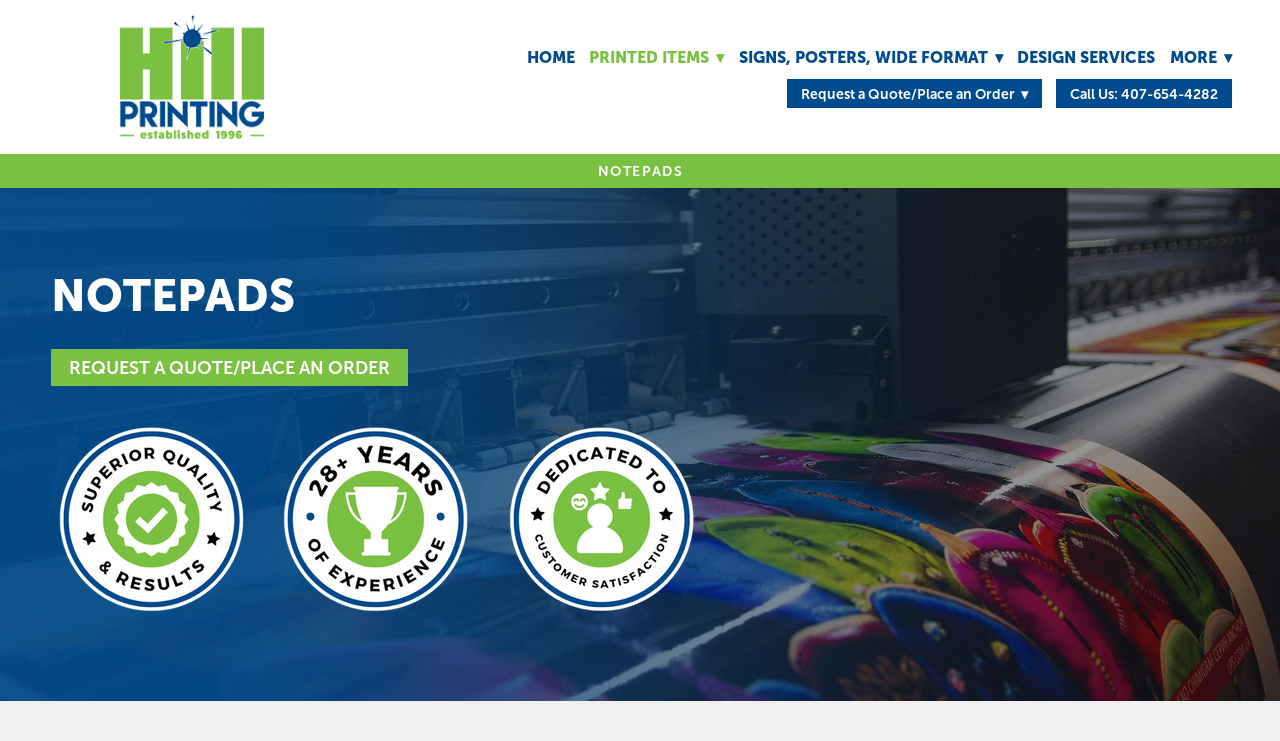

--- FILE ---
content_type: text/html; charset=utf-8
request_url: https://www.google.com/recaptcha/api2/anchor?ar=1&k=6Ld54oIkAAAAAK90TOJiRFdPQBF4uMj6b9DKBXEt&co=aHR0cHM6Ly9mb3Jtcy5tYXJrZXRpbmczNjAuY29tOjQ0Mw..&hl=en&v=PoyoqOPhxBO7pBk68S4YbpHZ&size=invisible&anchor-ms=20000&execute-ms=30000&cb=dcgelirbh4wj
body_size: 48561
content:
<!DOCTYPE HTML><html dir="ltr" lang="en"><head><meta http-equiv="Content-Type" content="text/html; charset=UTF-8">
<meta http-equiv="X-UA-Compatible" content="IE=edge">
<title>reCAPTCHA</title>
<style type="text/css">
/* cyrillic-ext */
@font-face {
  font-family: 'Roboto';
  font-style: normal;
  font-weight: 400;
  font-stretch: 100%;
  src: url(//fonts.gstatic.com/s/roboto/v48/KFO7CnqEu92Fr1ME7kSn66aGLdTylUAMa3GUBHMdazTgWw.woff2) format('woff2');
  unicode-range: U+0460-052F, U+1C80-1C8A, U+20B4, U+2DE0-2DFF, U+A640-A69F, U+FE2E-FE2F;
}
/* cyrillic */
@font-face {
  font-family: 'Roboto';
  font-style: normal;
  font-weight: 400;
  font-stretch: 100%;
  src: url(//fonts.gstatic.com/s/roboto/v48/KFO7CnqEu92Fr1ME7kSn66aGLdTylUAMa3iUBHMdazTgWw.woff2) format('woff2');
  unicode-range: U+0301, U+0400-045F, U+0490-0491, U+04B0-04B1, U+2116;
}
/* greek-ext */
@font-face {
  font-family: 'Roboto';
  font-style: normal;
  font-weight: 400;
  font-stretch: 100%;
  src: url(//fonts.gstatic.com/s/roboto/v48/KFO7CnqEu92Fr1ME7kSn66aGLdTylUAMa3CUBHMdazTgWw.woff2) format('woff2');
  unicode-range: U+1F00-1FFF;
}
/* greek */
@font-face {
  font-family: 'Roboto';
  font-style: normal;
  font-weight: 400;
  font-stretch: 100%;
  src: url(//fonts.gstatic.com/s/roboto/v48/KFO7CnqEu92Fr1ME7kSn66aGLdTylUAMa3-UBHMdazTgWw.woff2) format('woff2');
  unicode-range: U+0370-0377, U+037A-037F, U+0384-038A, U+038C, U+038E-03A1, U+03A3-03FF;
}
/* math */
@font-face {
  font-family: 'Roboto';
  font-style: normal;
  font-weight: 400;
  font-stretch: 100%;
  src: url(//fonts.gstatic.com/s/roboto/v48/KFO7CnqEu92Fr1ME7kSn66aGLdTylUAMawCUBHMdazTgWw.woff2) format('woff2');
  unicode-range: U+0302-0303, U+0305, U+0307-0308, U+0310, U+0312, U+0315, U+031A, U+0326-0327, U+032C, U+032F-0330, U+0332-0333, U+0338, U+033A, U+0346, U+034D, U+0391-03A1, U+03A3-03A9, U+03B1-03C9, U+03D1, U+03D5-03D6, U+03F0-03F1, U+03F4-03F5, U+2016-2017, U+2034-2038, U+203C, U+2040, U+2043, U+2047, U+2050, U+2057, U+205F, U+2070-2071, U+2074-208E, U+2090-209C, U+20D0-20DC, U+20E1, U+20E5-20EF, U+2100-2112, U+2114-2115, U+2117-2121, U+2123-214F, U+2190, U+2192, U+2194-21AE, U+21B0-21E5, U+21F1-21F2, U+21F4-2211, U+2213-2214, U+2216-22FF, U+2308-230B, U+2310, U+2319, U+231C-2321, U+2336-237A, U+237C, U+2395, U+239B-23B7, U+23D0, U+23DC-23E1, U+2474-2475, U+25AF, U+25B3, U+25B7, U+25BD, U+25C1, U+25CA, U+25CC, U+25FB, U+266D-266F, U+27C0-27FF, U+2900-2AFF, U+2B0E-2B11, U+2B30-2B4C, U+2BFE, U+3030, U+FF5B, U+FF5D, U+1D400-1D7FF, U+1EE00-1EEFF;
}
/* symbols */
@font-face {
  font-family: 'Roboto';
  font-style: normal;
  font-weight: 400;
  font-stretch: 100%;
  src: url(//fonts.gstatic.com/s/roboto/v48/KFO7CnqEu92Fr1ME7kSn66aGLdTylUAMaxKUBHMdazTgWw.woff2) format('woff2');
  unicode-range: U+0001-000C, U+000E-001F, U+007F-009F, U+20DD-20E0, U+20E2-20E4, U+2150-218F, U+2190, U+2192, U+2194-2199, U+21AF, U+21E6-21F0, U+21F3, U+2218-2219, U+2299, U+22C4-22C6, U+2300-243F, U+2440-244A, U+2460-24FF, U+25A0-27BF, U+2800-28FF, U+2921-2922, U+2981, U+29BF, U+29EB, U+2B00-2BFF, U+4DC0-4DFF, U+FFF9-FFFB, U+10140-1018E, U+10190-1019C, U+101A0, U+101D0-101FD, U+102E0-102FB, U+10E60-10E7E, U+1D2C0-1D2D3, U+1D2E0-1D37F, U+1F000-1F0FF, U+1F100-1F1AD, U+1F1E6-1F1FF, U+1F30D-1F30F, U+1F315, U+1F31C, U+1F31E, U+1F320-1F32C, U+1F336, U+1F378, U+1F37D, U+1F382, U+1F393-1F39F, U+1F3A7-1F3A8, U+1F3AC-1F3AF, U+1F3C2, U+1F3C4-1F3C6, U+1F3CA-1F3CE, U+1F3D4-1F3E0, U+1F3ED, U+1F3F1-1F3F3, U+1F3F5-1F3F7, U+1F408, U+1F415, U+1F41F, U+1F426, U+1F43F, U+1F441-1F442, U+1F444, U+1F446-1F449, U+1F44C-1F44E, U+1F453, U+1F46A, U+1F47D, U+1F4A3, U+1F4B0, U+1F4B3, U+1F4B9, U+1F4BB, U+1F4BF, U+1F4C8-1F4CB, U+1F4D6, U+1F4DA, U+1F4DF, U+1F4E3-1F4E6, U+1F4EA-1F4ED, U+1F4F7, U+1F4F9-1F4FB, U+1F4FD-1F4FE, U+1F503, U+1F507-1F50B, U+1F50D, U+1F512-1F513, U+1F53E-1F54A, U+1F54F-1F5FA, U+1F610, U+1F650-1F67F, U+1F687, U+1F68D, U+1F691, U+1F694, U+1F698, U+1F6AD, U+1F6B2, U+1F6B9-1F6BA, U+1F6BC, U+1F6C6-1F6CF, U+1F6D3-1F6D7, U+1F6E0-1F6EA, U+1F6F0-1F6F3, U+1F6F7-1F6FC, U+1F700-1F7FF, U+1F800-1F80B, U+1F810-1F847, U+1F850-1F859, U+1F860-1F887, U+1F890-1F8AD, U+1F8B0-1F8BB, U+1F8C0-1F8C1, U+1F900-1F90B, U+1F93B, U+1F946, U+1F984, U+1F996, U+1F9E9, U+1FA00-1FA6F, U+1FA70-1FA7C, U+1FA80-1FA89, U+1FA8F-1FAC6, U+1FACE-1FADC, U+1FADF-1FAE9, U+1FAF0-1FAF8, U+1FB00-1FBFF;
}
/* vietnamese */
@font-face {
  font-family: 'Roboto';
  font-style: normal;
  font-weight: 400;
  font-stretch: 100%;
  src: url(//fonts.gstatic.com/s/roboto/v48/KFO7CnqEu92Fr1ME7kSn66aGLdTylUAMa3OUBHMdazTgWw.woff2) format('woff2');
  unicode-range: U+0102-0103, U+0110-0111, U+0128-0129, U+0168-0169, U+01A0-01A1, U+01AF-01B0, U+0300-0301, U+0303-0304, U+0308-0309, U+0323, U+0329, U+1EA0-1EF9, U+20AB;
}
/* latin-ext */
@font-face {
  font-family: 'Roboto';
  font-style: normal;
  font-weight: 400;
  font-stretch: 100%;
  src: url(//fonts.gstatic.com/s/roboto/v48/KFO7CnqEu92Fr1ME7kSn66aGLdTylUAMa3KUBHMdazTgWw.woff2) format('woff2');
  unicode-range: U+0100-02BA, U+02BD-02C5, U+02C7-02CC, U+02CE-02D7, U+02DD-02FF, U+0304, U+0308, U+0329, U+1D00-1DBF, U+1E00-1E9F, U+1EF2-1EFF, U+2020, U+20A0-20AB, U+20AD-20C0, U+2113, U+2C60-2C7F, U+A720-A7FF;
}
/* latin */
@font-face {
  font-family: 'Roboto';
  font-style: normal;
  font-weight: 400;
  font-stretch: 100%;
  src: url(//fonts.gstatic.com/s/roboto/v48/KFO7CnqEu92Fr1ME7kSn66aGLdTylUAMa3yUBHMdazQ.woff2) format('woff2');
  unicode-range: U+0000-00FF, U+0131, U+0152-0153, U+02BB-02BC, U+02C6, U+02DA, U+02DC, U+0304, U+0308, U+0329, U+2000-206F, U+20AC, U+2122, U+2191, U+2193, U+2212, U+2215, U+FEFF, U+FFFD;
}
/* cyrillic-ext */
@font-face {
  font-family: 'Roboto';
  font-style: normal;
  font-weight: 500;
  font-stretch: 100%;
  src: url(//fonts.gstatic.com/s/roboto/v48/KFO7CnqEu92Fr1ME7kSn66aGLdTylUAMa3GUBHMdazTgWw.woff2) format('woff2');
  unicode-range: U+0460-052F, U+1C80-1C8A, U+20B4, U+2DE0-2DFF, U+A640-A69F, U+FE2E-FE2F;
}
/* cyrillic */
@font-face {
  font-family: 'Roboto';
  font-style: normal;
  font-weight: 500;
  font-stretch: 100%;
  src: url(//fonts.gstatic.com/s/roboto/v48/KFO7CnqEu92Fr1ME7kSn66aGLdTylUAMa3iUBHMdazTgWw.woff2) format('woff2');
  unicode-range: U+0301, U+0400-045F, U+0490-0491, U+04B0-04B1, U+2116;
}
/* greek-ext */
@font-face {
  font-family: 'Roboto';
  font-style: normal;
  font-weight: 500;
  font-stretch: 100%;
  src: url(//fonts.gstatic.com/s/roboto/v48/KFO7CnqEu92Fr1ME7kSn66aGLdTylUAMa3CUBHMdazTgWw.woff2) format('woff2');
  unicode-range: U+1F00-1FFF;
}
/* greek */
@font-face {
  font-family: 'Roboto';
  font-style: normal;
  font-weight: 500;
  font-stretch: 100%;
  src: url(//fonts.gstatic.com/s/roboto/v48/KFO7CnqEu92Fr1ME7kSn66aGLdTylUAMa3-UBHMdazTgWw.woff2) format('woff2');
  unicode-range: U+0370-0377, U+037A-037F, U+0384-038A, U+038C, U+038E-03A1, U+03A3-03FF;
}
/* math */
@font-face {
  font-family: 'Roboto';
  font-style: normal;
  font-weight: 500;
  font-stretch: 100%;
  src: url(//fonts.gstatic.com/s/roboto/v48/KFO7CnqEu92Fr1ME7kSn66aGLdTylUAMawCUBHMdazTgWw.woff2) format('woff2');
  unicode-range: U+0302-0303, U+0305, U+0307-0308, U+0310, U+0312, U+0315, U+031A, U+0326-0327, U+032C, U+032F-0330, U+0332-0333, U+0338, U+033A, U+0346, U+034D, U+0391-03A1, U+03A3-03A9, U+03B1-03C9, U+03D1, U+03D5-03D6, U+03F0-03F1, U+03F4-03F5, U+2016-2017, U+2034-2038, U+203C, U+2040, U+2043, U+2047, U+2050, U+2057, U+205F, U+2070-2071, U+2074-208E, U+2090-209C, U+20D0-20DC, U+20E1, U+20E5-20EF, U+2100-2112, U+2114-2115, U+2117-2121, U+2123-214F, U+2190, U+2192, U+2194-21AE, U+21B0-21E5, U+21F1-21F2, U+21F4-2211, U+2213-2214, U+2216-22FF, U+2308-230B, U+2310, U+2319, U+231C-2321, U+2336-237A, U+237C, U+2395, U+239B-23B7, U+23D0, U+23DC-23E1, U+2474-2475, U+25AF, U+25B3, U+25B7, U+25BD, U+25C1, U+25CA, U+25CC, U+25FB, U+266D-266F, U+27C0-27FF, U+2900-2AFF, U+2B0E-2B11, U+2B30-2B4C, U+2BFE, U+3030, U+FF5B, U+FF5D, U+1D400-1D7FF, U+1EE00-1EEFF;
}
/* symbols */
@font-face {
  font-family: 'Roboto';
  font-style: normal;
  font-weight: 500;
  font-stretch: 100%;
  src: url(//fonts.gstatic.com/s/roboto/v48/KFO7CnqEu92Fr1ME7kSn66aGLdTylUAMaxKUBHMdazTgWw.woff2) format('woff2');
  unicode-range: U+0001-000C, U+000E-001F, U+007F-009F, U+20DD-20E0, U+20E2-20E4, U+2150-218F, U+2190, U+2192, U+2194-2199, U+21AF, U+21E6-21F0, U+21F3, U+2218-2219, U+2299, U+22C4-22C6, U+2300-243F, U+2440-244A, U+2460-24FF, U+25A0-27BF, U+2800-28FF, U+2921-2922, U+2981, U+29BF, U+29EB, U+2B00-2BFF, U+4DC0-4DFF, U+FFF9-FFFB, U+10140-1018E, U+10190-1019C, U+101A0, U+101D0-101FD, U+102E0-102FB, U+10E60-10E7E, U+1D2C0-1D2D3, U+1D2E0-1D37F, U+1F000-1F0FF, U+1F100-1F1AD, U+1F1E6-1F1FF, U+1F30D-1F30F, U+1F315, U+1F31C, U+1F31E, U+1F320-1F32C, U+1F336, U+1F378, U+1F37D, U+1F382, U+1F393-1F39F, U+1F3A7-1F3A8, U+1F3AC-1F3AF, U+1F3C2, U+1F3C4-1F3C6, U+1F3CA-1F3CE, U+1F3D4-1F3E0, U+1F3ED, U+1F3F1-1F3F3, U+1F3F5-1F3F7, U+1F408, U+1F415, U+1F41F, U+1F426, U+1F43F, U+1F441-1F442, U+1F444, U+1F446-1F449, U+1F44C-1F44E, U+1F453, U+1F46A, U+1F47D, U+1F4A3, U+1F4B0, U+1F4B3, U+1F4B9, U+1F4BB, U+1F4BF, U+1F4C8-1F4CB, U+1F4D6, U+1F4DA, U+1F4DF, U+1F4E3-1F4E6, U+1F4EA-1F4ED, U+1F4F7, U+1F4F9-1F4FB, U+1F4FD-1F4FE, U+1F503, U+1F507-1F50B, U+1F50D, U+1F512-1F513, U+1F53E-1F54A, U+1F54F-1F5FA, U+1F610, U+1F650-1F67F, U+1F687, U+1F68D, U+1F691, U+1F694, U+1F698, U+1F6AD, U+1F6B2, U+1F6B9-1F6BA, U+1F6BC, U+1F6C6-1F6CF, U+1F6D3-1F6D7, U+1F6E0-1F6EA, U+1F6F0-1F6F3, U+1F6F7-1F6FC, U+1F700-1F7FF, U+1F800-1F80B, U+1F810-1F847, U+1F850-1F859, U+1F860-1F887, U+1F890-1F8AD, U+1F8B0-1F8BB, U+1F8C0-1F8C1, U+1F900-1F90B, U+1F93B, U+1F946, U+1F984, U+1F996, U+1F9E9, U+1FA00-1FA6F, U+1FA70-1FA7C, U+1FA80-1FA89, U+1FA8F-1FAC6, U+1FACE-1FADC, U+1FADF-1FAE9, U+1FAF0-1FAF8, U+1FB00-1FBFF;
}
/* vietnamese */
@font-face {
  font-family: 'Roboto';
  font-style: normal;
  font-weight: 500;
  font-stretch: 100%;
  src: url(//fonts.gstatic.com/s/roboto/v48/KFO7CnqEu92Fr1ME7kSn66aGLdTylUAMa3OUBHMdazTgWw.woff2) format('woff2');
  unicode-range: U+0102-0103, U+0110-0111, U+0128-0129, U+0168-0169, U+01A0-01A1, U+01AF-01B0, U+0300-0301, U+0303-0304, U+0308-0309, U+0323, U+0329, U+1EA0-1EF9, U+20AB;
}
/* latin-ext */
@font-face {
  font-family: 'Roboto';
  font-style: normal;
  font-weight: 500;
  font-stretch: 100%;
  src: url(//fonts.gstatic.com/s/roboto/v48/KFO7CnqEu92Fr1ME7kSn66aGLdTylUAMa3KUBHMdazTgWw.woff2) format('woff2');
  unicode-range: U+0100-02BA, U+02BD-02C5, U+02C7-02CC, U+02CE-02D7, U+02DD-02FF, U+0304, U+0308, U+0329, U+1D00-1DBF, U+1E00-1E9F, U+1EF2-1EFF, U+2020, U+20A0-20AB, U+20AD-20C0, U+2113, U+2C60-2C7F, U+A720-A7FF;
}
/* latin */
@font-face {
  font-family: 'Roboto';
  font-style: normal;
  font-weight: 500;
  font-stretch: 100%;
  src: url(//fonts.gstatic.com/s/roboto/v48/KFO7CnqEu92Fr1ME7kSn66aGLdTylUAMa3yUBHMdazQ.woff2) format('woff2');
  unicode-range: U+0000-00FF, U+0131, U+0152-0153, U+02BB-02BC, U+02C6, U+02DA, U+02DC, U+0304, U+0308, U+0329, U+2000-206F, U+20AC, U+2122, U+2191, U+2193, U+2212, U+2215, U+FEFF, U+FFFD;
}
/* cyrillic-ext */
@font-face {
  font-family: 'Roboto';
  font-style: normal;
  font-weight: 900;
  font-stretch: 100%;
  src: url(//fonts.gstatic.com/s/roboto/v48/KFO7CnqEu92Fr1ME7kSn66aGLdTylUAMa3GUBHMdazTgWw.woff2) format('woff2');
  unicode-range: U+0460-052F, U+1C80-1C8A, U+20B4, U+2DE0-2DFF, U+A640-A69F, U+FE2E-FE2F;
}
/* cyrillic */
@font-face {
  font-family: 'Roboto';
  font-style: normal;
  font-weight: 900;
  font-stretch: 100%;
  src: url(//fonts.gstatic.com/s/roboto/v48/KFO7CnqEu92Fr1ME7kSn66aGLdTylUAMa3iUBHMdazTgWw.woff2) format('woff2');
  unicode-range: U+0301, U+0400-045F, U+0490-0491, U+04B0-04B1, U+2116;
}
/* greek-ext */
@font-face {
  font-family: 'Roboto';
  font-style: normal;
  font-weight: 900;
  font-stretch: 100%;
  src: url(//fonts.gstatic.com/s/roboto/v48/KFO7CnqEu92Fr1ME7kSn66aGLdTylUAMa3CUBHMdazTgWw.woff2) format('woff2');
  unicode-range: U+1F00-1FFF;
}
/* greek */
@font-face {
  font-family: 'Roboto';
  font-style: normal;
  font-weight: 900;
  font-stretch: 100%;
  src: url(//fonts.gstatic.com/s/roboto/v48/KFO7CnqEu92Fr1ME7kSn66aGLdTylUAMa3-UBHMdazTgWw.woff2) format('woff2');
  unicode-range: U+0370-0377, U+037A-037F, U+0384-038A, U+038C, U+038E-03A1, U+03A3-03FF;
}
/* math */
@font-face {
  font-family: 'Roboto';
  font-style: normal;
  font-weight: 900;
  font-stretch: 100%;
  src: url(//fonts.gstatic.com/s/roboto/v48/KFO7CnqEu92Fr1ME7kSn66aGLdTylUAMawCUBHMdazTgWw.woff2) format('woff2');
  unicode-range: U+0302-0303, U+0305, U+0307-0308, U+0310, U+0312, U+0315, U+031A, U+0326-0327, U+032C, U+032F-0330, U+0332-0333, U+0338, U+033A, U+0346, U+034D, U+0391-03A1, U+03A3-03A9, U+03B1-03C9, U+03D1, U+03D5-03D6, U+03F0-03F1, U+03F4-03F5, U+2016-2017, U+2034-2038, U+203C, U+2040, U+2043, U+2047, U+2050, U+2057, U+205F, U+2070-2071, U+2074-208E, U+2090-209C, U+20D0-20DC, U+20E1, U+20E5-20EF, U+2100-2112, U+2114-2115, U+2117-2121, U+2123-214F, U+2190, U+2192, U+2194-21AE, U+21B0-21E5, U+21F1-21F2, U+21F4-2211, U+2213-2214, U+2216-22FF, U+2308-230B, U+2310, U+2319, U+231C-2321, U+2336-237A, U+237C, U+2395, U+239B-23B7, U+23D0, U+23DC-23E1, U+2474-2475, U+25AF, U+25B3, U+25B7, U+25BD, U+25C1, U+25CA, U+25CC, U+25FB, U+266D-266F, U+27C0-27FF, U+2900-2AFF, U+2B0E-2B11, U+2B30-2B4C, U+2BFE, U+3030, U+FF5B, U+FF5D, U+1D400-1D7FF, U+1EE00-1EEFF;
}
/* symbols */
@font-face {
  font-family: 'Roboto';
  font-style: normal;
  font-weight: 900;
  font-stretch: 100%;
  src: url(//fonts.gstatic.com/s/roboto/v48/KFO7CnqEu92Fr1ME7kSn66aGLdTylUAMaxKUBHMdazTgWw.woff2) format('woff2');
  unicode-range: U+0001-000C, U+000E-001F, U+007F-009F, U+20DD-20E0, U+20E2-20E4, U+2150-218F, U+2190, U+2192, U+2194-2199, U+21AF, U+21E6-21F0, U+21F3, U+2218-2219, U+2299, U+22C4-22C6, U+2300-243F, U+2440-244A, U+2460-24FF, U+25A0-27BF, U+2800-28FF, U+2921-2922, U+2981, U+29BF, U+29EB, U+2B00-2BFF, U+4DC0-4DFF, U+FFF9-FFFB, U+10140-1018E, U+10190-1019C, U+101A0, U+101D0-101FD, U+102E0-102FB, U+10E60-10E7E, U+1D2C0-1D2D3, U+1D2E0-1D37F, U+1F000-1F0FF, U+1F100-1F1AD, U+1F1E6-1F1FF, U+1F30D-1F30F, U+1F315, U+1F31C, U+1F31E, U+1F320-1F32C, U+1F336, U+1F378, U+1F37D, U+1F382, U+1F393-1F39F, U+1F3A7-1F3A8, U+1F3AC-1F3AF, U+1F3C2, U+1F3C4-1F3C6, U+1F3CA-1F3CE, U+1F3D4-1F3E0, U+1F3ED, U+1F3F1-1F3F3, U+1F3F5-1F3F7, U+1F408, U+1F415, U+1F41F, U+1F426, U+1F43F, U+1F441-1F442, U+1F444, U+1F446-1F449, U+1F44C-1F44E, U+1F453, U+1F46A, U+1F47D, U+1F4A3, U+1F4B0, U+1F4B3, U+1F4B9, U+1F4BB, U+1F4BF, U+1F4C8-1F4CB, U+1F4D6, U+1F4DA, U+1F4DF, U+1F4E3-1F4E6, U+1F4EA-1F4ED, U+1F4F7, U+1F4F9-1F4FB, U+1F4FD-1F4FE, U+1F503, U+1F507-1F50B, U+1F50D, U+1F512-1F513, U+1F53E-1F54A, U+1F54F-1F5FA, U+1F610, U+1F650-1F67F, U+1F687, U+1F68D, U+1F691, U+1F694, U+1F698, U+1F6AD, U+1F6B2, U+1F6B9-1F6BA, U+1F6BC, U+1F6C6-1F6CF, U+1F6D3-1F6D7, U+1F6E0-1F6EA, U+1F6F0-1F6F3, U+1F6F7-1F6FC, U+1F700-1F7FF, U+1F800-1F80B, U+1F810-1F847, U+1F850-1F859, U+1F860-1F887, U+1F890-1F8AD, U+1F8B0-1F8BB, U+1F8C0-1F8C1, U+1F900-1F90B, U+1F93B, U+1F946, U+1F984, U+1F996, U+1F9E9, U+1FA00-1FA6F, U+1FA70-1FA7C, U+1FA80-1FA89, U+1FA8F-1FAC6, U+1FACE-1FADC, U+1FADF-1FAE9, U+1FAF0-1FAF8, U+1FB00-1FBFF;
}
/* vietnamese */
@font-face {
  font-family: 'Roboto';
  font-style: normal;
  font-weight: 900;
  font-stretch: 100%;
  src: url(//fonts.gstatic.com/s/roboto/v48/KFO7CnqEu92Fr1ME7kSn66aGLdTylUAMa3OUBHMdazTgWw.woff2) format('woff2');
  unicode-range: U+0102-0103, U+0110-0111, U+0128-0129, U+0168-0169, U+01A0-01A1, U+01AF-01B0, U+0300-0301, U+0303-0304, U+0308-0309, U+0323, U+0329, U+1EA0-1EF9, U+20AB;
}
/* latin-ext */
@font-face {
  font-family: 'Roboto';
  font-style: normal;
  font-weight: 900;
  font-stretch: 100%;
  src: url(//fonts.gstatic.com/s/roboto/v48/KFO7CnqEu92Fr1ME7kSn66aGLdTylUAMa3KUBHMdazTgWw.woff2) format('woff2');
  unicode-range: U+0100-02BA, U+02BD-02C5, U+02C7-02CC, U+02CE-02D7, U+02DD-02FF, U+0304, U+0308, U+0329, U+1D00-1DBF, U+1E00-1E9F, U+1EF2-1EFF, U+2020, U+20A0-20AB, U+20AD-20C0, U+2113, U+2C60-2C7F, U+A720-A7FF;
}
/* latin */
@font-face {
  font-family: 'Roboto';
  font-style: normal;
  font-weight: 900;
  font-stretch: 100%;
  src: url(//fonts.gstatic.com/s/roboto/v48/KFO7CnqEu92Fr1ME7kSn66aGLdTylUAMa3yUBHMdazQ.woff2) format('woff2');
  unicode-range: U+0000-00FF, U+0131, U+0152-0153, U+02BB-02BC, U+02C6, U+02DA, U+02DC, U+0304, U+0308, U+0329, U+2000-206F, U+20AC, U+2122, U+2191, U+2193, U+2212, U+2215, U+FEFF, U+FFFD;
}

</style>
<link rel="stylesheet" type="text/css" href="https://www.gstatic.com/recaptcha/releases/PoyoqOPhxBO7pBk68S4YbpHZ/styles__ltr.css">
<script nonce="JJKCM2er978JkXZ3gqXrXg" type="text/javascript">window['__recaptcha_api'] = 'https://www.google.com/recaptcha/api2/';</script>
<script type="text/javascript" src="https://www.gstatic.com/recaptcha/releases/PoyoqOPhxBO7pBk68S4YbpHZ/recaptcha__en.js" nonce="JJKCM2er978JkXZ3gqXrXg">
      
    </script></head>
<body><div id="rc-anchor-alert" class="rc-anchor-alert"></div>
<input type="hidden" id="recaptcha-token" value="[base64]">
<script type="text/javascript" nonce="JJKCM2er978JkXZ3gqXrXg">
      recaptcha.anchor.Main.init("[\x22ainput\x22,[\x22bgdata\x22,\x22\x22,\[base64]/[base64]/[base64]/[base64]/[base64]/[base64]/KGcoTywyNTMsTy5PKSxVRyhPLEMpKTpnKE8sMjUzLEMpLE8pKSxsKSksTykpfSxieT1mdW5jdGlvbihDLE8sdSxsKXtmb3IobD0odT1SKEMpLDApO08+MDtPLS0pbD1sPDw4fFooQyk7ZyhDLHUsbCl9LFVHPWZ1bmN0aW9uKEMsTyl7Qy5pLmxlbmd0aD4xMDQ/[base64]/[base64]/[base64]/[base64]/[base64]/[base64]/[base64]\\u003d\x22,\[base64]\x22,\x22Y8OYw6vCpBtCw68bI8KGVwlqb8Obw50qwpXDkW9UeMKVDjBsw5vDvsKdwq/Dq8KkwqrCmcKww70bEsKiwoNDwrzCtsKHJ2sRw5DDucKNwrvCq8KZRcKXw6U1OE5ow6I/[base64]/Do8OMw4fDun7Dnzdqw4pwNcKPwqPCnsKRbMKzw73Du8OyKhwgw6/DlsOTF8KnQcKwwqwDacO3BMKew6xqbcKWVRpBwpbCgcO/FD9IHcKzwoTDsgZOWRbCrsOLF8OyeG8CfULDkcKnIT1ebmULFMKzfE3DnMOscsKlLMOTwrTClsOeewfChlBiw4/DnsOjwrjCh8OaWwXDhE7Dj8OKwqMlcAvCucOaw6rCjcK8KMKSw5UYBGDCr0Z1ERvDi8OoDxLDrXLDjApkwrttVDLCjEolw7/DpBciwpLCpMOlw5TCsRTDgMKBw7duwoTDmsOCw6Yjw4JswrrDhBjCv8OtIUUvVMKUHAcxBMOawpLCgsOEw53CisK0w53CisKtQX7Dt8O+wonDpcO+HV0zw5ZGNhZTNMOrLMOOdsKFwq1Yw4Z1BR4Ew6vDmV9ywrYzw6XCgzoFwpvCpcORwrnCqAd9bixFWD7Cm8O/NhoTwrl8TcOHw6NXSMOHF8Kgw7DDtBrDg8ORw6vCoQJpworDhRfCjsK1WMKCw4XChDBNw5ttEcOWw5VEM0vCuUV7fcOWwpvDicOCw4zCpiBOwrgzAzvDuQHCkmrDhsOCXwUtw7DDmMOQw7/DqMK8wq/CkcOlOwLCvMKDw7nDpGYFwoXCoWHDn8One8KHwrLCh8KAZz/DlHnCucKyBcKcwrzCqFRow6LCs8Ofw7NrD8KwJV/[base64]/Dp3E6V8KGTwfCqsO1FnpiPkrDg8OKwqvCrwoUXsOHw4DCtzFuG0nDqzjDsW8rwrJpMsKRw5vClcKLCR8iw5LCoyzCtAN0wqIxw4LCum0qfhciwobCgMK4JcKCEjfCr1TDjsKowq/DjH5LbsKUdXzDry7CqcO9wq1gWD/[base64]/[base64]/Cg8KjwrJMw6cuCsK0QsOcTMKOw79NUxPDksOuw4dveMK6RijCgsKAwpLCr8ODfyjClAJbVsKrw6/CslzCoUHDnB3Ct8KTHcOuw7lTCsOnXiA0K8OHw57Dl8KdwqRDCE/[base64]/DqcO2w5FiJMKgNcO5Eg1RNXk3dsK6w5MjwrN8woQsw70xw7c7w4Qrw7HDlsOlDylAwqlsYTXDq8KXBMKEw5LCv8K6HcO+FDzDhDzCj8K6dyHCkMK8wpnCvMOsZMO/WcO0PsK4ahvDqcKXWREpw7FKM8ONwrYJwofDv8KrJxhdwqoOZcKmTMKROhTDqUbDiMKBK8O8UMOZacKsZ1d3w4Apwq0ww6R2XMOBw5vCpmvDoMO/[base64]/ClWMaM8OnNsK0w6tMw5xAw6jCnsOsHT9kw7p6w5nCg0rDjV3DrWTDtVkEw6FRR8KaX0HDgjclfTgsY8KPwrrCui9tw43DgsO6w4jDhn14OB8aw4fDtUrDvQQ5QC5bXcK/wqArdMOmw47DngEUFMO1wrbCs8KORsO9LMOtwo5lecOMDksEcsODwqbCnMOPwrM4w74NXC3DpwjDncOTw6PCssO+dCxkf38JSUrDmmrCjz/DjjpFworCkjjClAPCtsKjw7cgwrIrN1ljMMKOw4zDhwkowrHCp2puw6zCuwklwoIMwptbwqwZwpTCiMOqDMOHwqt+SXNnw43DpFrCj8K8TDBjwpbCpVAXBcKYOAUfGzJhHcOTwprDjMKsYcKKwr3DqRjDoyDCiCwhw7PCoSfDnz/Di8OWOnI7wrLDgV7Du3/Ck8OoUW8SJ8KGwq91aQbCj8Kmw5LDlMOJQcONwo5pQgcfEDTCgA/CtMOcPcKpXmPCtGR3c8KEwpNxw7BEwqvCucOOwofCp8KNX8OJQQ3DtcOmwqzCpkl4wrYze8KYw7lXRcOeMEnDrGzClwA8JcKxWX3DjMKwwpnCvR/DvSXDocKNVXBgwojCkX/CjRrCtWN9LMKIbsOMC3jDvsK+wpTDrMKCRSzDhTYEAcObSMOQwqx9wq/CrcOYCsOgwrbCnw7DoRnCrk9SYMOkBXAjwpHDhV9RX8Orw6XDl3jDin8KwpNYwrMeGkzCqEXDqE/DpQHDtF3Dix/Ci8OXwpVXw4pEw4HCkElZwr9FwpHCrGfDocK7w7XDmMOXTMOZwo9IURdQwo7CscOXwoIHwo3CiMOMLHXDilXDnUvCh8OjS8OQw4lzw613wr9sw5sgw4Qbw53DlMKibMOiwr7Dg8K5asKCZcKidcK6FsO6w6bCpVk4w4Ntwr0OwoPDtHrDmV/[base64]/[base64]/DqsKWw54Dw4fDlwnDvCQkwp/DhSYeDFgDw5k3wojDhcODw5EEw6Fab8OMfFMiAzUDW3fDqcOyw4oBwoNmw6/DpsOwa8OcW8KvXTjChz/DgMOdTTsnDVpYw7JuOGfCicK8Y8Kvw7DDggvCoMOYwoLDscKUw4/DrCzCvMO3Y2jDpMOewobDssK2wq/DgsODOwnCiEnDisOPw4DCmsOkT8OWw7DDjEAYDEAHHMOGTlZaMcKmGsOtKF0owq/Cj8OjMcOSBEpjwpfDkmVTwrAUN8Ovw5jCm21ywr8KMsOyw4vCt8O8wo/[base64]/DrcOtQsO9d8OEP8K/w7xJZyIERh8zeCJtwqLDoWcvCD9wwrhxw7A1w57DljF7cztCA2HCg8K5w65zfx0UHsOiwr/DqjzDmMOyKF3DuBt6Qj1NwoTChA8QwqkdY1XCjMKmwp7CsDrCkATCiQk8w6nDoMK1w7ETw51ma2XCs8KFw4zCjMO2Q8KXXcOCwoBBwos9TQfCkcKPwq3DkHMkO0XDrcOVS8K5wqdwwqnCumZ/PsOsBcKmZEjCoEw7K2DDgnXDhcOzwr0/b8KoHsKNw6J+BcKgJcOmw73CkXvCjMK3w4h0Z8ONaQYwAsOFw4vCt8Klw7LCplhww4pUwozCp0hZLDxTw6LCsAbDuH09ZGMEHlNTw5XDlxRXDxZyUMKCw6A/wqbCq8O8e8OMwodXJMKLGMKkYnlTwrLDklbDmMO8woPCoEjCvXPDkDs9XhMVXzU0U8KQwrhVwpFfNT8Ow6XCpTBBw67Dm1NowpUhOUnCkFMqw4fCisKXw4dCH1rCk2TDqsKzS8KpwqnDsXsxIcKYwq7DosKyNksmwpPDs8OSZsOjwrvDvAbDoFIaVsKKwp/DqMK+JsOGwqlUw4dMEnvCsMKZIB1/PCfCjF3DlsKpw7/Cr8OYw4nClMODQcKdwo7DmBTDhA/DhkkbwqnDrcKoScK6EMKbIWgrwoYcwowKdxfDgjpqw6zDlizCg35Mw4XDhQzDrwV/w7jDnyYww5BMw5jDmjzCiik/w6LCkDlFPHApR33Diz0WMcOkSXjCpMOgQsOKwod+FMOvwrzCj8Obw5nCrBbChSp6PD4fcXY+wrjDhDpHXRfCtWl/[base64]/Ctk0LwoVZw5dYw5lADMOxBBsQw53CnMKKw7/CkQ/[base64]/wprCm8KWwp3CsMO8S1XDiMOnPUbDpjt5WGZow7UvwoQjw4nCj8KPwoPChMKiwrUrazTDlmcHw6jCpsKncTpow5hdwqNcw7/CpMORw4HDm8OLTgVjwpk3wpRiZj3Cp8KkwrYWwqdmwqp8ZQHDtsKJLywtLT/CrMK7M8OnwqzDl8OicMK5w785E8KIwpk5wrXCgcKpdkhhwr98w7QlwowMw77CpcKHCsOhw5ReSj/CojwBw41IaEYiw64lw7/[base64]/CuGLCvEIHw6bDhcKAEcK6wolJSx88wr3CqsOBKU/Ct35RwpE2w7N8dsK9WkxqZ8K0Om3DogV/w7Qvwq/DpcORVcK9PsOcwod0w7vDqsKVQcKvXsKMT8K/OG54woDCvcKgKh/Du2fDhsKHVXw+czg4RwTCiMOxF8KYw5JEH8Okw7MdKSHCjxnDtirDn0PCssOrYRTDvcOGPcKsw6EqGcKxIB3DqMKJOD4aBMKjJgx1w7toVcKaUnbDjMOawrnDhRVvaMOMVg0sw70ww7XDkMKFAcKcZsKIw61eworCk8OGw73DiycALMO7wqZZwp3DkQIawpzDmS/ClsObwoEhw47DqyLDmQBMw5BZZcKrw43Cr0zDs8KlwrHDh8Ogw7QXVcOhwokxN8KWU8KpUMK7wqLDthx/[base64]/DncOdw6A5wr8Iw7xDwrnDihQMb0/CjFIpWcKSBMK1wpvDixXCphnCpwkKVsKgwoN2CzPCjsORw4bCiTPDicOpw6PDj10sGHvDgRjDucOxwrZvw4/[base64]/[base64]/DoMOAZcKtw5vDqsKWw753dcKkIsO7w48dwrRpw5R9wqllwr7Dq8O2w4DDo1Z9QsKqBMKgw59uwrHCpsKmw6EAdCRnw47DjWpSMwzCpHUkTMObw6M3w4/[base64]/CssOMw5bClMOwwoFIDVBDwo/DpxXCjsKIRTtZwoPCg8Kzw5gRLmo3w6zDm1DCiMKTwpI2ZcK0R8KZwo/Dr2nDq8OswodZwqcOD8OqwptMTMKPw4DCu8KQwqXCj2nCh8K3wq9Mw7BqwoJkesOZw6BrwoPCkxZwDx3Dp8O8w6t/PmAwwobDkx7Cv8O8w7wqw6bDuyzDrABnQG7DmErCoFQpLRzDty3CkMKUwqPCg8KOw4BUSMOiacOcw43DjwPCklTCmBjCmhnDoH/CiMOzw7l6wo9uw6hoegzCpMO5wrbCp8KKw6TDp3zDrcOZw5dhJCQSwr46w6MzSAXCqsOywqYwwq1SaRDDp8KPesK7TnIZwqpZEXzCnsKPwqfDscOCSlnCtCvCn8KjVsKpJMO2w4zCvsOXJWVCw7vCiMOPDMKBMhTDuFzCkcOQw6YTC07DhBvCgsOCw5/[base64]/ZcKDwrMpLDA4OMOnAMKxwrVgGMObfMOFw5B2w7DDsBTDvMOFw7HCg1zCqsOuS2nDsMKmHsKIAsOkw7LDqwB3bsKRwrbDncOFN8ORwr4tw7fDig0Ew6gkb8KgwqTCr8OwXsOzXWHClV8fKg9Kf3/CthTCosKbWH4zwpHDr3x9wpzDrsKbw7bCusKtCU/[base64]/Cv1XDvXLChMOsf8Oaw7/[base64]/w6/DusOfTBPDisK3JsKiMcKBGXbDlSLDqMOCwofCs8OtwplTwq7DpcO4w57CvcOmbEVpEsKuwqRKw5bCmVFEeiPDnRcSRsOOw4LDr8O+w7AcX8KCEsKHbcK+w4TCugdmA8O3w6fDkV/DtsOjTjguwonDsz4uAcOwUn/[base64]/w65Ew55VbnoUYjfCpRVtw5k+wpVWwqPDiMO/wrvCohnCm8KuSzfCmTfChsKLw4B4w5EZRjzCncK9AQN+V1FjDjjDqE51w4zDtsOaO8OcTMK6Xi4ww4Unwr/[base64]/CglMzKGpVIUUmHD4Ew53DlAFROMOMw63Du8OFw43CqMO4PcO+wo3DicOHw5zDlSI6d8O0cR7ClsOIw6gPwr/CpsOSG8ObQjHDq1LCnkBewr7Cq8OCw74WPVF8YcOzCFHCp8KhwovDuGc1SMOISH/[base64]/Cpnpbwq/CncK9wqfCgcOhw5zDjhzClSLDkcOsw4Avwq7CusOmVGhkPsKFw6bDqGHDlB7Csi3CqcK6GShGBmkOQQlqw5MKw5p3wqbCgcO1wqtrw5jDimjCmmHDrxwpH8KqPjV9IMKiOcKdwozDhMKYXw12w7vDpsORwrxIw6fDocK0bjvDm8KvYl/[base64]/DnlR6MlTDjsK3w5Urw6rDnEDCqsOxUcKLGcKawr7DrcOFw7x7wpjDuB7CtsKvw5jCrHbCmcOAAsO/[base64]/w4xoSMO2JcO0f8OHWSUrUcONw4PDknAYZcKcdy4qAwHDlnnCrcO3FXVtwrzDsXRmwp9hOSPCoClkwojDqCzCmn4FSWZkw4nCv3BaQcOFwr0Rw4vDkSIYw7vCjgBpYcOsU8KKEsOrC8OFS0/DrCljw5TCmD3DpzFAbcKqw7gwwrjDmMOXXsOyBU3DvcOocsOcAMK/wr/[base64]/DtW3DisOSfcOvwovCksKywpvDpsOXw5LDg2w9dsOgeU7CrQZow7/Dr2VLwr8/[base64]/CqnLCj8OWwolIMAfDv8KEO8Knw53Cv3lJw73CkcOSwo52HMO5wqgWQsKBAHrCocOIJVnDmnTCrnHDt33DssKcw7g/wr/DumFwOxRlw53CmGTCtBZKG0IvAsOKDcKNb2/[base64]/DlMKgwoDCgyQBw7/Cl8ObHyfCuHxPB8KkZQTDumYOBhB/[base64]/Ds8KVZD7DmcKJecOXw7jDq0FLwpM6w4jDrcK9e08/[base64]/w5DCl8OTw6gOUG3CgcO0bMO2BGLDuAHDvXzCncKyOTXDhg/[base64]/CmUvDtxrCg8OCw63CpA/CmR7CqcOkwr7CosOoQ8Kiw7hvN1tdf3PCuQPConBTwpDDlMOmcF8IScOFwqPCgG/Cii1EwpLDrUx9UMKXXgvCiynDjcK5EcOUfS/DssOhecKFNMKnw4HDiDM3AhrDrGI1woJwwqPDrMOOYsKgCMOXF8O8w6/DicOzwr9Uw41aw5vDim/Coxg4XmN1w51Vw7vDixdjXE9tZgddw7YQc3UOKcOzw5DDnhDCvgUjL8OOw7x/w4dXwq/DvcOlwrUSLHbDk8K2B3bClHoLwop2woXCg8KAV8K2w7FrwoLCnkRBJ8Oew4PDukPDkBzDhsK+wopPwrtID0xOwoHDhMK0wqzDrBkpworDvcKow7RmVk82wpLDuTjDozhlwr/CiQnDrWkCw7nDixPDkFFSw4fDvCnDs8OQc8ODSMOkwrnCshLCncOIYsO6fmlpwpbDm23Cn8KEwqnDgcKPRcOxwo3Dh1FaCMOZw6nDgMKbdcO9w7rCt8OjMcKfwrdmw54nbBA7QcONPsKbw4Jswow6wp49VG9Nez/Cm0fCpsKyw5URwrQFw5/DhiJHAG7DkUUKP8OKNXhpWcKuMMKKwrvCgsOOw7rDgA5wScOSwqvCtcOsfTrChjgOwovCp8OXGMK4HEAmw5rDsy8jXCEGw60nwoAAKMOAIMKEGzzDt8KDYmXDqsOWHVXCgcOLFyJGGCxTUcKPwp9TT3ZwwpEgCh/DlkUuMxdJa2M3WQjDscOEwoXDnsOufsOZOGjDvBHDisK5Q8KRw6PDpjoCJE8FwofCnsKfcS/Dt8OowoBmb8KZw78fwrjDtC3CrcOdOTBNCXUHB8K1H2Mqw7jDkBTDgmzDn3PCiMKZwpjDtVRpDg8hwpjCkVdhw5giw7ICBsKlQyjCicOGQcKfwp0JTcOBw6/DncKuWg/DicKcw4Z3wqXCg8OnTgEZEMK9worDlMKQwrU2dGFmFRV2wqjCsMOywpvDvcKEXMKmKsOHw4bDqsO1TWJswrx4w6BTWVZxw7/CmWHCrBl6KsKiwoRXYU11w6TDo8KvXFLCqmAWJWBeUsOuP8KXwrXDssK0w7JaMMKRwrHCiMOLwqUCLkcuGsKMw4pvasK3BBTCmVrDrVFKdMO2w5vDmVsZdG8wwqTDnF8RwrPDgSkCZHkJJMOgSQpQw6rCqD/DlsKgf8K/w5LCnmJEwrVgf1UiXjvChsK8w5BBwrvDvsOhJAQPQsOYYgvCn3fDqsKqbkB2NFPCg8KmCzl1OBksw7M7w5/DvSTDksO2HcO4e3XCrcKaPinDicObCQI3worCuWLDicKew77DjsKaw5E+wq/DtcKJcizDklDDnEwxwpsSwrTCgyhow6fChTnCijNtw6DDtSQ3H8OSw5rCkQvDkB50wrxlw7DCj8KIw75hKmVUA8KmDMKrBsKJwqREw4HCqcK2w4M0KAQTPcK6KCsXGlA8woDDlRzCtwBLcQYnw4/CgBpgw73CkilOw4/DthzDncKHCcK/AmE1wqPCvcK8wrjDhsOKw6HDosOfwqfDn8KewpHDuUjDkzIjw4BzwrbClEfDpMOtEFY0ajcAw5I0FntLwowqA8OLOmxWUXLCssKRw7nDuMKBwqhxw45Ww5NmcmzDlXbCvcKDXGFEw4B5AsOfcMKGw7EgTMKIw5c3w6sgXGUIw6R+w6FjeMKFJFnCnm7Chw1+wr/DrMKlwoLDn8KCwovDuFrChU7Dh8OeRcKTw5/DhcKpRsKvwrHCnDJWw7AfHMKOw4k9wrJuwo/CicKyOMKwwqBIwpcGWAfDhcObwrrDvDouwp7Dg8K7OsOawqI/woHDllTDksK1w4DChMK0MzTDpg3DusObw4AUwobDssK7wqBkw5McV2TDqmnCl0DCmcO4JMKrw5QFGDrDisO/woZ5IDXDjsKqw4PDvHnCm8KTw5jDj8KAR2xKC8OJMw3DqsKZw5IYbcKtw652w64+w7jCsMKeIU/[base64]/GcOyI2vDo8KZw6tiw4LCgcOnIsOTwqXDtGMTwpXCq8Orw4FFCBZ3wqTDo8KgZSReXUzDsMO1wpbDgzpUH8KTwq/[base64]/Ch8KIPUXDocODNEzDuMO7dMK7fwnCiQVpw7NGwq/CvhB0GcOxEiJzw4YTScOfwqPDlHDDjVnDri7DmcO8w4jDrsK3Y8O3SVwcw5hEVWZFbsKga0nCh8KUVcKcw7cZXQHDrDodbXXDs8Kpw6YCZMKTTS91w4suwp1Ww7J7w7zCn27CsMKtIjETacOESsKoecKeRlNXwrnDr1MOw4gdRQvCksO/woY5VUNHw5ggwprCl8KrJcK6NC42I0TCnMKcbsOXR8OrS11ZM0/DrcKHb8Ouw7/[base64]/[base64]/Ct3bDoxsYwo4sPMOFwobDkcKrw4PDmDLDsjwhI8KlUzhEw6/Dj8KCbMOOw6xqw7otwq3Cj2DDv8O9XMOKcHZswqxLwoElFGpHw60iw6HCmENpw6BIe8KRwobCksO1w41wRcOfFQZuwoArUsOPw4zDlSHCqFklLy1awqADwpvCusKlw4PDi8K/[base64]/wofDjsKHwoDCsUzDksOfw4nCs3Rhwp7Dg8OKwprCqsKofn3DgcK8wqZOw74xwrjDnMOiw7lXwrR8LiFkF8OjMCjDojjCrMOEXcO7ccOuwonChsOqC8Kyw7AZCsKpSE7Clnxow5wYB8OuGMKNKEE/w4BXI8KMQDPDlcOPI0nDhMK9H8KiZmTChQJAAnnDggPCpnIbDMOyTnZww57DkAnCk8Oqwq8bw7Rewo7Dg8Okw6dcajTDh8ONwrLCk2rDi8KjdcKgw4/DlmLCsEXDjcKow7vDjzpRW8O/ezzChR/[base64]/CqVA/wrRfwqXDvSfChMOsBm3CqA1Dw4nCnsOCw79aw7d1w4o+EMK5wrdpw4PDoVrDuG8TYBl3wpTCjcKJZcO3QMKLS8OTw5rCkHLCq0PCm8KpZChQUE7CpFBzKsKNHiFUIcKlIcKuZmUYEAcqTMKjw7QIwpx2w6vDr8KZEsOgwqE4w6rDomd7w5YEc8OjwqF/S10zw4kqesO5w6R3LcKRwqfDm8Kbw6IPwo0Zwqldb0w0NsOrwqsYWcKiwr7DoMKiw5hXOsOxH0xWwpZiZMOkw7HDqDJywprDgFlQwokAwp7Cq8OYwpDCsMOxw4zDjmUzwp/CkD12ImTCvcO3w4AASWtMIVHDkx/CimRewrJawrPCjFgNwqPDsBHDoFjDlcKkRAjCpkTChzdibzPDt8OzaG5UwqLDpwvDoUjDi09swoTDj8Oew7XDtgpVw5N2dcOoIcOPw4/CpsOxT8KgSsOHwpfDscOhK8OnfcOVBcOrwo7DnMKWw4AvwrDDuS8kw5ljwr8pwr4kwpfDsy/DqgbDlcOZwrXCnngSwq/Dp8KhBm98w5bDqmXCiwnDq2bDsHZUwqYgw44qw7sHEyJLO3J3LsOoJ8OWwrwOw4nCk09FEBcZwoLCqsOePMOjYmwlw7vDuMKRw4DChcKuwpU3wr/DisOPCMOnw5bCksOANRR/w4LCmTDCkzHCvAvCkRLCtVHCuX1YRDwlw5NfwoTDtRF/woHCpsKrw4fDt8Khw6Q4wo4oR8OhwoxwdEcrwqchZ8K2wrY/[base64]/e8K4asKOwo3Dp8KyX8OpUT1qAnkzwq3CrzLCmMOlwrHClsO0V8KmLFTClAFywq/ChcODwrfDrMKFNxLClncZwpHCo8KZw4h6UDDCn2gAw7Jhwp3DmHx9MsO+aBbDk8K1wpZ4eSFOccKPwrIaw5/CscO5wpIVwrnDiQQbw6twNsOaVsOcwr5Jw6TDv8KkwoXCnkpsOBHDhBRzdMOiw6vDoGkBCMOmMcKQwqLCmE10HinDrsK5LwrChmcnI8KGw63DoMKecWHDkmbCg8KIbsOqD0rDo8OCPcOlwonDuRZuwo/Co8KARsK4Y8OVwoLCrTdNayTDlw/[base64]/CqMK+w6VnUG1zw6DCpAnCucOlZR96Wn3CqjvCkBsJOw9UwqbDpzZGRMKUG8KpPBXDkMO3wqvCpUrDhsO+LBXCmcKywqNMw4g8WWRMZiHDlcO1NcKFKkVXMcKgwrhZw4jCpQnDnUpgwpjCpMORXcO5GSLCkxxQw44BwqnDpMOUD1/ChUQkOcOPwrfCqcO+GMOBw7jChW7DrQgmWsK7aWVVfcKRf8KYwrUaw40PwrPCg8K7w5LCq3Muw6DCuFZvZsONwogeE8KIEU50QMOiwprDr8OQw4vDvVbCncKpwqHDm3DDvV7DiA7DucKMDnPCuxrCoQfDkzdBwrMrwodowpDCizsdwpDDol5dw7/CpjHDiRXDhxLDmMOYwp9owrnDtMOUHBLDvmTDvDRHDiTDi8OewqnCtsObGMKZw4QmwqjDnAYFw7TClkB9RMKmw4TCqsKkP8OewrobwozClMOHZcKCwq/CgAnCm8ONEV5bBylxw47DuhPCqMOtwrZmw7XDl8KSwpvCtcOrw64rHH0bwppTw6F7Fj5XR8KgHQvCvwdfCcO4woQdwrdwwr/CplvDrcKab3fDp8KhwoY2w40KCMO8wo3CnGQuLsKWwosYTlfCtFB9w4bDiSXCisKjIcKULMKmF8OFw7USwp/CqMOeLcOewpPDrMOwV3tpwpMnwqPDtMOES8O3wq05wprDgMOTw6EjRnrDjMKEZsO5NcOxcj5Ow7p7V3gawq7Dk8K9woo6dcK6DMKJD8KzwqHCpH/DiGQgw4fCr8OUwozDuQ/DmzQbw4sMG0TDtgYpZMKcwokPw77Du8KvPQAEGcKXEMOswrHCg8Kmw5HCgMKsMAXDkMOJT8Kkw6TDqzfCm8KvA1JbwoEVw6/CucKiw6VzKMKyaVHDmcK6w47DtH/DqcOkTMOiw7d0KB0kLwF1NTJ7wrfDlsKqR3lpw6TDrjMAwp9eW8Khw5nCmcKHw4rCsRobfCMtaz9OHkJ9w4jDpw1RLcKKw5kOw5TDpC59WcOfFsKbQsKowoLCjcOYe1hbS1jDr2coBcOYBWTCgQUYwrfDicO6S8K4w6bCsWjCucOrwpBPwq14EcKvw7/Dn8Onw5VTw57DkcK0wo/[base64]/[base64]/wrAeNWtqDcOHOkk4GlrCisKTNcORwpXDsMOgwpfDtVgTaMKRwqLDu04ZLcOvw45EDHrCl1hpa18ow53Dk8OvwoTDn1XCqh1fJ8OFVUInw5/DiFohw7HCp0HCoGAzwqHCoDUjGjvDvj5AwojDol/Cu8Kewq4zVsKawq5FeynDv2zDgUEEcMKuwo5teMOrMEs0GGBpFTfCjGhmF8O2F8OswrQDMUoVwr0kwpTCpHlAOMKTWsKCRxvDkQJfesKHw7XCmcOZM8OPw5xaw6PDrDs1O08HGMOUPW/CpsOaw5NBG8O1wqc+LFczw7jDkcOCwrjDl8KoQMKyw4wLSsKIwr/DqBDDucKwDMKew4Mrw4bDiT4WfBnCiMK4IEZxPMOJDCBHMxHDpCfDh8O0w7XDkCAuFiwxEgTCnsOEQcK1fTM2wpAsE8OGw7leIsOPMcOVwrJyMmh9wrvDvsODZT/DqcK9w6paw43CvcKbw6LDv2LDqMK0w7RxBMKESkDClcOIw4bDtTBULsOrw7JUwrfDsjcTw7/CocKPw7DDmMOtw61Jw5jDnsOmwppiDD9pCg8QMQvClRdiMkkkRgQOwoIzw6AAWsOsw5spFBzDuMOSPcKzwq0Hw6Efw6HDp8KdPihrDGfDiQ4yw4TDlwhHw63ChsOzcMKBdwLDiMOpO1fDnzF1dEbDmMKzw44dXsOzwpsdw6tGwotTw6/CvsOTdsOZwpU9w4wSXcOTKMKKw4TDmsKJATVxw5bDlCgLaH5sbcK/byJQw6XDolzClw5hTcKvecK/YjPCnEXDicKHw7TCgsO+w6gWA0fCmD9EwoJqejonJcK4SW91FnjCsihlbBJ9Xkg+XgwfbB/DixdSB8K+w6BXwrXCpsOwDcO6w6Edw7lfdnnCiMOEwpZBHi/[base64]/CpsKowoZTw7Ziw4TDi8ONCMKgVHvDqMK+wpQYP8K/URpZRcKxHxMfD2hBdcOFd2LChkDDgw0oLnzCnDUrwpwjwp4Iw7XCj8Ksw6vCg8Kef8KUHETDmXPDsDgEJ8KqUsKGawEyw7DCoQ5JfsKIw61qw68Nwpd+w60Nw7nDosKYTMKsUsO6M1oYwqp+w6o3w77DkncIGnnDkmBiMGJFw71oHi0qwrBSai/[base64]/w7B+QRPDqsK1fhvCucO2WgxQfMO0w77CijPCv8KJw5LClAvCpTYiw4nDtcK6QsKAw7zCjsKsw5HCn1jDkSIeOcOAMUTCjW7Du0YrJMKHCx8Cw7tKOy8RCcKGw5fCt8OiIsKWw7/DhQcDw7Usw7/[base64]/wpLDu1zDnjjCicKowrzCkEbDicKKXMK7w4vCiTVrRMKawqd/[base64]/wpwlwqjDvjJFX8KXw7E9wp1LasOqccKzw47DrMK6PiLCoTLCswPDvsKiIsO3w4I3LHnCtQbCmcKPwpDDtsKPw7/CkEbCr8OXw57Cl8OOwqnCkMO9HMKKTUklKzvCoMOcw5/DkzlOWiJPFsObfBE7wr/ChDHDh8O+w4LDh8O4w7LDrDvDpAZKw53CvBvCjWcfw6nCn8KuVcOKw4TCiMOKwpwbwqFCwozDiFsbwpRUwo12JsK/wrDCs8K/a8Kew5TDkBzCs8K4w4jCpMKPJCnCnsKYw6BHw71aw6J/w6sew7/DqAnCksKPw5nDp8KNw6TDhsOOw6NUw7rDjC/DsC09wrHDoXLChMKXW1xHUBXCo3jCuERRW0l8wp/CgcKjwo7CqcOaBMKZXwkyw6Mkw5cRw7/CrsKNw6NXSsONKUpmBcKiw6Fswq0PPlhUw5MwC8Odw6Q1w6fCs8Knw6wqwp3Dt8OpfMKRK8K3QMK/w5TDicOUwpsMahcLRE0CIcKdw4HDo8OxwrfCpsOvw5NhwrYNFzYCcTzCkSd8w5wJHcOtw4PCqirDhMOHQR/[base64]/[base64]/CrhPDncKzw6V7Q3J/[base64]/[base64]/UcKWwqHDnhAzEsOyP8KDEcKzwrUYw6nCtnbChiwBwqt9aFfDrUhUHnrCocKYwr4pwpUJAMOHccKww4HChMKSKVzCs8Ktb8O9eA0fLMOvUz9wO8Oew6wDw7XDlBLDkwHDg1wwO15TYMOLw4nCsMKyZm3DqsOzAsOZDMKgwo/DtRR5bxgDworDv8Oew5Jnw5TDnF3CqxPDhVw/[base64]/Cog7DscOmD8OEXk3DsgxPV8Krw7PDj8OgwozCgypoPiLDvGbClcOAw7/[base64]/w58oF1jDkMOZw4zCrigcw5fDjQPChMOwfWIDw7soNMOWw6EuOsOAMcOzeMKYwrfCvsK/wrQNPsKIw5QkCBDCmiwXPEPDvhtpWMKBG8OcKywww6YDwojDrsKBTsO3w5HDisO8WMOzasOLWcK1wr/CiG7Dvzo+ShcBwprCssK3J8KLw5bCg8KOPGFHFHhKIcO2TlbDnsOrIWDCmkoyWsKFw6rDg8Oqw65pUcK6A8KAwqkvw7Z5RyvCvsKsw77Cp8K8bAouwqkKwprDhsOHZ8O/[base64]/DisO2w6ZxNDHDrlJCwpBTw5TCoyw9w4o5HEBAb2vCsQItWsK1e8K2w5NebsOPwqLChcOWwoN0YSbCusOPw4/DrcKZBMKDDSY9bVM8w7cPw6UNwrghwpDCt0LCucKVw5dxwqMhPsKOMynCvmpKwpLDksKhwovCk3/[base64]/DlFpWeRTCjjvDvHgXw6Ztw6zDuD4nT2VbacK3w5Vdw6xBwqwSwqfDuj3CoRDCv8Kqwq/[base64]/[base64]/Cv349wow4w6PCtMKTPWjDrn/Dm8K7FcKaTsOFwr9qZ8ObesOze27CuSJLEsKRwojClyg+w7PDkcOsJ8K4SsKKPVt9w5Mqw7h0w4gCAiIEYW7CmCnCksK2LS0bwozClMOvwrLDhB9Uw5Vqwr/[base64]/CjHTDpsKUcMKewqjCk8Oww53Dm8K7w6RQwokpw59hTzXCnAzChWcLVsK4ScKqZcKHw4nDvB9Ew5JQYhjCrSscw68wCx3DoMKlwqTDo8KCwrDDtQ9lw4nDo8OOGsOow7lBwrobEcOgwotfZsO0wrLDvwTDjsOJw7/[base64]/DssKwwoQLJCXCjcOJF0obCjvDusOuwo3Cu8KuHBUfbsOKRsOTwoUPw54EUCXDvcOOwqgJwpfDikLDtX7CrsKAcMK0fTMdHMKawqIrwrHDghrDisOrYsO/[base64]/DkHVEGsK7KcKNdsOYP8Oab8O6wpcMIkV9OyTCgMOGZinDpsKFw6nDoVfCrcOAw6E6ai/DtHTChUglwqoSesKRWMONwrxqDnoRUcO/[base64]/Dr8KPw4XDucKNUcK5BkRibirDosK8HlPDg2URw4HCjHJPwpIdSFRAcC5LwpjCjsKQOi0MwovCi2FmwogDwrjCpMOfeSDDs8KBwpzCkUDDox99w6vCpMKeLMKpw4zCiMOYw7ZmwoQALcKZU8KYNsOIwofCrMKQw7/DmmvCgDHDt8KrY8K6w7fCi8KkUcO/wqkuQSPCgiTDpXFawpXCuExZwpTDmcKUMcOCccKQPXzDqTfCtcOJLsKIwpRhwo7DtMKMwojCsgQVI8OCCH7CknTCiG7CuWrDuy55wqkFEMKsw5LDmMOuwoFIYkHDp1NAal/DisO7IsKqeC0dw6gKW8OHRMOMwpXCiMOGIg3DqMKLw5fDqAxHwpHCoMKEOMOAV8OeMCHCpMOVQ8OQfwYtwr8ewpPCt8KjOcOMGsO5woDCrQfCnFUYw5rDjxrDqQ1ZwpXCqiw+w6VyfEAGw6Qvw5hXDG/Dng7CnMKBw73DoDrCp8KrNsKvLn1wNcKDMMKDwrDDu3fDnMOZM8KoMR7Dh8K4woPDnsKaDRPCl8O7e8KSwo4YwqjDtcOzwqrCocOCRD/[base64]\x22],null,[\x22conf\x22,null,\x226Ld54oIkAAAAAK90TOJiRFdPQBF4uMj6b9DKBXEt\x22,0,null,null,null,1,[21,125,63,73,95,87,41,43,42,83,102,105,109,121],[1017145,739],0,null,null,null,null,0,null,0,null,700,1,null,0,\[base64]/76lBhnEnQkZnOKMAhmv8xEZ\x22,0,0,null,null,1,null,0,0,null,null,null,0],\x22https://forms.marketing360.com:443\x22,null,[3,1,1],null,null,null,1,3600,[\x22https://www.google.com/intl/en/policies/privacy/\x22,\x22https://www.google.com/intl/en/policies/terms/\x22],\x22UjrkHgPzfp2rIpcakuoBH4xi2j1605cTfzlqU+4tpTA\\u003d\x22,1,0,null,1,1769250924936,0,0,[55,127,73],null,[111,114,197,86],\x22RC-JEsSSeQTq5fTmw\x22,null,null,null,null,null,\x220dAFcWeA4RZwz_pFx7W1p8J0pQpcg6CbiXmDw3PxsklXzXPygajM8ZN8Sf7TNIL__TFHYzW6TQeQKwSRLUa6JtosgORaPGiwPBmw\x22,1769333725008]");
    </script></body></html>

--- FILE ---
content_type: text/css; charset=utf-8
request_url: https://www.hillprinting.com/css/page?styleIds=Y2EzNTg4ZDQ1MTQyNDQ2MDg2MmJmMzhmNWQxYTI4OGIsZDA1NmZjOTc0MmI4NDc3OWEzNTJlNGY4NTU4MDJlMDQsZDA0ZjMxZGUwZWUxNDI4OTg1MmE3MzkzNTZiODM2MzgsZjZlYTkwYzRlNDZjNDhlOTgyNDYzM2Q3MzY5Mzg4OWUsYjEzMzQyMWVjY2FiNGUwOGE5OGQ1MWUzOTRkNTNkZDEsYTllZDg1ZTkxMWM3NDA4YWIyYTdmZGRhYWI5ZmYzMjAsYmEwYzU1ZTM4NGZmNDliOTkwYzY0YTgxODY5ZjQwZGIsYmQ1ODBiMDZkZjFkNDZkZGFmMzBjZWIzMGI5ZDUzMTMsZTU1ODNhNDkwYjc4NDMxOTg1OTIxN2M1MDExZThhNWIsYTg1NWJkMWUwMTAzNGVmOThjMTAwYjA0MWFhZGNiZDU=
body_size: 1643
content:
div.blockWrap_d04f31de0ee14289852a739356b83638{padding-top:10px;padding-bottom:10px;}.hasSecondaryContent .primaryAndSecondaryContainer div.blockWrap_d04f31de0ee14289852a739356b83638,.fullBleed .noSecondaryContent .primaryAndSecondaryContent div.blockWrap_d04f31de0ee14289852a739356b83638 .blockContent.blockContentBleed{padding-left:100px;padding-right:100px}.blockWrap_d04f31de0ee14289852a739356b83638 > *:not(.plxBg-img){transition-duration:1s}div.blockWrap_d04f31de0ee14289852a739356b83638{background-color:#7ac142;background-image:none}div.blockWrap_f6ea90c4e46c48e9824633d73693889e{padding-top:80px;padding-bottom:80px;color:#fff;}.hasSecondaryContent .primaryAndSecondaryContainer div.blockWrap_f6ea90c4e46c48e9824633d73693889e,.fullBleed .noSecondaryContent .primaryAndSecondaryContent div.blockWrap_f6ea90c4e46c48e9824633d73693889e .blockContent.blockContentBleed{padding-left:20px;padding-right:20px}div.blockWrap_f6ea90c4e46c48e9824633d73693889e .gridTrigger{fill:#fff}.blockWrap_f6ea90c4e46c48e9824633d73693889e .maxWidth--content{max-width:750px;margin-left:0;margin-right:auto;}.blockWrap_f6ea90c4e46c48e9824633d73693889e .contentTitle{font-size:45px;}.blockWrap_f6ea90c4e46c48e9824633d73693889e .contentTitle,.blockWrap_f6ea90c4e46c48e9824633d73693889e .contentTitle a{color:#fff}.blockWrap_f6ea90c4e46c48e9824633d73693889e .maxWidth--contentTitle{max-width:750px;margin-left:0;margin-right:auto;}.blockWrap_f6ea90c4e46c48e9824633d73693889e > *:not(.plxBg-img){transition-duration:1s}div.blockWrap_f6ea90c4e46c48e9824633d73693889e{background-color:#585858;background-attachment:scroll;}div.blockWrap_f6ea90c4e46c48e9824633d73693889e{background-image:url("https://static.mywebsites360.com/ce309996d2cb4cf1b908aa3f448414c3/i/f68f04ad61154167acf0a6aa178c5b6c/1/5feFb8zhrk/bg%20A.jpg")}@media screen and (-o-min-device-pixel-ratio:5/4),screen and (-webkit-min-device-pixel-ratio:1.25),screen and (min-resolution:120dpi){div.blockWrap_f6ea90c4e46c48e9824633d73693889e{background-image:url("https://static.mywebsites360.com/ce309996d2cb4cf1b908aa3f448414c3/i/f68f04ad61154167acf0a6aa178c5b6c/1/5feFb8zhrk/bg%20A.jpg")}}@media screen and (min-width:768px){div.blockWrap_f6ea90c4e46c48e9824633d73693889e{background-image:url("https://static.mywebsites360.com/ce309996d2cb4cf1b908aa3f448414c3/i/f68f04ad61154167acf0a6aa178c5b6c/1/5feFb8zhrk/bg%20A.jpg")}}@media screen and (min-width:768px) and (-o-min-device-pixel-ratio:5/4),screen and (min-width:768px) and (-webkit-min-device-pixel-ratio:1.25),screen and (min-width:768px) and (min-resolution:120dpi){div.blockWrap_f6ea90c4e46c48e9824633d73693889e{background-image:url("https://static.mywebsites360.com/ce309996d2cb4cf1b908aa3f448414c3/i/f68f04ad61154167acf0a6aa178c5b6c/1/5feFb8zhrk/bg%20A.jpg")}}@media screen and (min-width:1025px){div.blockWrap_f6ea90c4e46c48e9824633d73693889e{background-image:url("https://static.mywebsites360.com/ce309996d2cb4cf1b908aa3f448414c3/i/f68f04ad61154167acf0a6aa178c5b6c/1/5feFb8zhrk/bg%20A.jpg")}}@media screen and (min-width:1025px) and (-o-min-device-pixel-ratio:5/4),screen and (min-width:1025px) and (-webkit-min-device-pixel-ratio:1.25),screen and (min-width:1025px) and (min-resolution:120dpi){div.blockWrap_f6ea90c4e46c48e9824633d73693889e{background-image:url("https://static.mywebsites360.com/ce309996d2cb4cf1b908aa3f448414c3/i/f68f04ad61154167acf0a6aa178c5b6c/1/5feFb8zhrk/bg%20A.jpg")}}div.blockWrap_e5583a490b784319859217c5011e8a5b{padding-top:100px;padding-bottom:20px;color:#fff;}.hasSecondaryContent .primaryAndSecondaryContainer div.blockWrap_e5583a490b784319859217c5011e8a5b,.fullBleed .noSecondaryContent .primaryAndSecondaryContent div.blockWrap_e5583a490b784319859217c5011e8a5b .blockContent.blockContentBleed{padding-left:50px;padding-right:50px}div.blockWrap_e5583a490b784319859217c5011e8a5b .gridTrigger{fill:#fff}.blockWrap_e5583a490b784319859217c5011e8a5b .blockInnerContent{text-align:center;}.blockWrap_e5583a490b784319859217c5011e8a5b .maxWidth--content{max-width:1000px;}.blockWrap_e5583a490b784319859217c5011e8a5b .contentTitle{text-align:center;letter-spacing:normal;padding-left:0;margin-right:0}.blockWrap_e5583a490b784319859217c5011e8a5b .contentTitle,.blockWrap_e5583a490b784319859217c5011e8a5b .contentTitle a{color:#7ac142}.blockWrap_e5583a490b784319859217c5011e8a5b .maxWidth--contentTitle{max-width:800px;margin-left:auto;margin-right:auto}.blockWrap_e5583a490b784319859217c5011e8a5b > *:not(.plxBg-img){transition-duration:1s}div.blockWrap_e5583a490b784319859217c5011e8a5b{background-color:#f5f5f5;}div.blockWrap_e5583a490b784319859217c5011e8a5b{background-image:url("https://static.mywebsites360.com/ce309996d2cb4cf1b908aa3f448414c3/i/f5cf5d36b82f49f8977b57dbc2ce2cea/1/5feFb8zhrk/bg%20D.jpg")}@media screen and (-o-min-device-pixel-ratio:5/4),screen and (-webkit-min-device-pixel-ratio:1.25),screen and (min-resolution:120dpi){div.blockWrap_e5583a490b784319859217c5011e8a5b{background-image:url("https://static.mywebsites360.com/ce309996d2cb4cf1b908aa3f448414c3/i/f5cf5d36b82f49f8977b57dbc2ce2cea/1/5feFb8zhrk/bg%20D.jpg")}}@media screen and (min-width:768px){div.blockWrap_e5583a490b784319859217c5011e8a5b{background-image:url("https://static.mywebsites360.com/ce309996d2cb4cf1b908aa3f448414c3/i/f5cf5d36b82f49f8977b57dbc2ce2cea/1/5feFb8zhrk/bg%20D.jpg")}}@media screen and (min-width:768px) and (-o-min-device-pixel-ratio:5/4),screen and (min-width:768px) and (-webkit-min-device-pixel-ratio:1.25),screen and (min-width:768px) and (min-resolution:120dpi){div.blockWrap_e5583a490b784319859217c5011e8a5b{background-image:url("https://static.mywebsites360.com/ce309996d2cb4cf1b908aa3f448414c3/i/f5cf5d36b82f49f8977b57dbc2ce2cea/1/5feFb8zhrk/bg%20D.jpg")}}@media screen and (min-width:1025px){div.blockWrap_e5583a490b784319859217c5011e8a5b{background-image:url("https://static.mywebsites360.com/ce309996d2cb4cf1b908aa3f448414c3/i/f5cf5d36b82f49f8977b57dbc2ce2cea/1/5feFb8zhrk/bg%20D.jpg")}}@media screen and (min-width:1025px) and (-o-min-device-pixel-ratio:5/4),screen and (min-width:1025px) and (-webkit-min-device-pixel-ratio:1.25),screen and (min-width:1025px) and (min-resolution:120dpi){div.blockWrap_e5583a490b784319859217c5011e8a5b{background-image:url("https://static.mywebsites360.com/ce309996d2cb4cf1b908aa3f448414c3/i/f5cf5d36b82f49f8977b57dbc2ce2cea/1/5feFb8zhrk/bg%20D.jpg")}}div.blockWrap_a855bd1e01034ef98c100b041aadcbd5{padding-top:50px;padding-bottom:100px;}.hasSecondaryContent .primaryAndSecondaryContainer div.blockWrap_a855bd1e01034ef98c100b041aadcbd5,.fullBleed .noSecondaryContent .primaryAndSecondaryContent div.blockWrap_a855bd1e01034ef98c100b041aadcbd5 .blockContent.blockContentBleed{padding-left:150px;padding-right:150px}.blockWrap_a855bd1e01034ef98c100b041aadcbd5 > *:not(.plxBg-img){transition-duration:1s}div.blockWrap_a855bd1e01034ef98c100b041aadcbd5{background-color:#f5f5f5;}div.blockWrap_a855bd1e01034ef98c100b041aadcbd5{background-image:url("https://static.mywebsites360.com/ce309996d2cb4cf1b908aa3f448414c3/i/f5cf5d36b82f49f8977b57dbc2ce2cea/1/5feFb8zhrk/bg%20D.jpg")}@media screen and (-o-min-device-pixel-ratio:5/4),screen and (-webkit-min-device-pixel-ratio:1.25),screen and (min-resolution:120dpi){div.blockWrap_a855bd1e01034ef98c100b041aadcbd5{background-image:url("https://static.mywebsites360.com/ce309996d2cb4cf1b908aa3f448414c3/i/f5cf5d36b82f49f8977b57dbc2ce2cea/1/5feFb8zhrk/bg%20D.jpg")}}@media screen and (min-width:768px){div.blockWrap_a855bd1e01034ef98c100b041aadcbd5{background-image:url("https://static.mywebsites360.com/ce309996d2cb4cf1b908aa3f448414c3/i/f5cf5d36b82f49f8977b57dbc2ce2cea/1/5feFb8zhrk/bg%20D.jpg")}}@media screen and (min-width:768px) and (-o-min-device-pixel-ratio:5/4),screen and (min-width:768px) and (-webkit-min-device-pixel-ratio:1.25),screen and (min-width:768px) and (min-resolution:120dpi){div.blockWrap_a855bd1e01034ef98c100b041aadcbd5{background-image:url("https://static.mywebsites360.com/ce309996d2cb4cf1b908aa3f448414c3/i/f5cf5d36b82f49f8977b57dbc2ce2cea/1/5feFb8zhrk/bg%20D.jpg")}}@media screen and (min-width:1025px){div.blockWrap_a855bd1e01034ef98c100b041aadcbd5{background-image:url("https://static.mywebsites360.com/ce309996d2cb4cf1b908aa3f448414c3/i/f5cf5d36b82f49f8977b57dbc2ce2cea/1/5feFb8zhrk/bg%20D.jpg")}}@media screen and (min-width:1025px) and (-o-min-device-pixel-ratio:5/4),screen and (min-width:1025px) and (-webkit-min-device-pixel-ratio:1.25),screen and (min-width:1025px) and (min-resolution:120dpi){div.blockWrap_a855bd1e01034ef98c100b041aadcbd5{background-image:url("https://static.mywebsites360.com/ce309996d2cb4cf1b908aa3f448414c3/i/f5cf5d36b82f49f8977b57dbc2ce2cea/1/5feFb8zhrk/bg%20D.jpg")}}div.blockWrap_ba0c55e384ff49b990c64a81869f40db{padding-top:30px;padding-bottom:10px;border-color:#004b8d;}.hasSecondaryContent .primaryAndSecondaryContainer div.blockWrap_ba0c55e384ff49b990c64a81869f40db,.fullBleed .noSecondaryContent .primaryAndSecondaryContent div.blockWrap_ba0c55e384ff49b990c64a81869f40db .blockContent.blockContentBleed{padding-left:30px;padding-right:30px}.blockWrap_ba0c55e384ff49b990c64a81869f40db .contentTitle{text-align:center;letter-spacing:normal;padding-left:0;margin-right:0}.blockWrap_ba0c55e384ff49b990c64a81869f40db .contentTitle,.blockWrap_ba0c55e384ff49b990c64a81869f40db .contentTitle a{color:#004b8d}div.blockWrap_ba0c55e384ff49b990c64a81869f40db{background-color:#bfbfbf;background-image:none}div.blockWrap_bd580b06df1d46ddaf30ceb30b9d5313{padding-top:10px;padding-bottom:30px;}.hasSecondaryContent .primaryAndSecondaryContainer div.blockWrap_bd580b06df1d46ddaf30ceb30b9d5313,.fullBleed .noSecondaryContent .primaryAndSecondaryContent div.blockWrap_bd580b06df1d46ddaf30ceb30b9d5313 .blockContent.blockContentBleed{padding-left:30px;padding-right:30px}div.blockWrap_bd580b06df1d46ddaf30ceb30b9d5313{background-color:#bfbfbf;background-image:none}div.blockWrap_a9ed85e911c7408ab2a7fddaab9ff320{color:#000;}div.blockWrap_a9ed85e911c7408ab2a7fddaab9ff320 .gridTrigger{fill:#000}.blockWrap_a9ed85e911c7408ab2a7fddaab9ff320 .blockInnerContent{text-align:center;}.blockWrap_a9ed85e911c7408ab2a7fddaab9ff320 .contentTitle{text-align:center;letter-spacing:normal;padding-left:0;margin-right:0}div.blockWrap_a9ed85e911c7408ab2a7fddaab9ff320{background-color:#fff;background-image:none}.blockWrap_f6ea90c4e46c48e9824633d73693889e .blockImg{text-align:left;}.blockWrap_f6ea90c4e46c48e9824633d73693889e .flexslider .slides .contentImg{float:left;margin:0 auto 0 0;}.blockWrap_f6ea90c4e46c48e9824633d73693889e .flexslider .slides .contentImg.imgShape{width:100%}.blockWrap_f6ea90c4e46c48e9824633d73693889e .contentImg{box-shadow:none;width:100%;max-width:650px;}.blockWrap_f6ea90c4e46c48e9824633d73693889e .contentImg.imgShape,.blockWrap_f6ea90c4e46c48e9824633d73693889e .contentImg.scMap{display:inline-block;vertical-align:middle;}.blockWrap_f6ea90c4e46c48e9824633d73693889e .blockContent.fixedHeightGallery .flex-container:not(.thumbsContainer){width:100%;display:inline-block;vertical-align:middle;max-width:650px}@media only screen and (min-width:768px){.blockWrap_f6ea90c4e46c48e9824633d73693889e .blockContent.layoutE.hasSlideshow .blockImg,.blockWrap_f6ea90c4e46c48e9824633d73693889e .blockContent.layoutE.circleImages .blockImg,.blockWrap_f6ea90c4e46c48e9824633d73693889e .blockContent.layoutE.squareImages .blockImg,.blockWrap_f6ea90c4e46c48e9824633d73693889e .blockContent.layoutE.fixedAspectRatioImages .blockImg,.blockWrap_f6ea90c4e46c48e9824633d73693889e .blockContent.layoutF.hasSlideshow .blockImg,.blockWrap_f6ea90c4e46c48e9824633d73693889e .blockContent.layoutF.circleImages .blockImg,.blockWrap_f6ea90c4e46c48e9824633d73693889e .blockContent.layoutF.squareImages .blockImg,.blockWrap_f6ea90c4e46c48e9824633d73693889e .blockContent.layoutF.fixedAspectRatioImages .blockImg{max-width:650px}}.blockWrap_f6ea90c4e46c48e9824633d73693889e .carousel-slide .imgShape{width:100%;width:650px}.items_a855bd1e01034ef98c100b041aadcbd5 .item{background-image:none;background-color:#fff;}.items_a855bd1e01034ef98c100b041aadcbd5 .itemInnerContent,.items_a855bd1e01034ef98c100b041aadcbd5 .defItemInnerContent{text-align:center;}.items_a855bd1e01034ef98c100b041aadcbd5 .item .contentTitle,.items_a855bd1e01034ef98c100b041aadcbd5 .item.contentTitle,.items_a855bd1e01034ef98c100b041aadcbd5.definitionList .contentTitle{text-align:center;}.items_a855bd1e01034ef98c100b041aadcbd5 .item .contentTitle,.items_a855bd1e01034ef98c100b041aadcbd5 .item.contentTitle{letter-spacing:normal;padding-left:0;margin-right:0}.items_a855bd1e01034ef98c100b041aadcbd5.definitionList .contentTitle,.items_a855bd1e01034ef98c100b041aadcbd5 .defListItem .contentTitle{letter-spacing:normal;padding-left:0;margin-right:0}html.page_d056fc9742b84779a352e4f855802e04{background-color:#f0f0f0;background-image:none;background-position:50% 0;background-attachment:scroll;background-size:auto;background-repeat:repeat-x;}.page_d056fc9742b84779a352e4f855802e04:before,.page_d056fc9742b84779a352e4f855802e04 > body > .plxBg-img:before,.page_d056fc9742b84779a352e4f855802e04 > .plxBg-img:before{content:none;background:transparent;opacity:0}html.page_ca3588d451424460862bf38f5d1a288b{background-color:#f0f0f0;background-image:none;background-position:50% 0;background-attachment:scroll;background-size:auto;background-repeat:repeat-x;}.page_ca3588d451424460862bf38f5d1a288b:before,.page_ca3588d451424460862bf38f5d1a288b > body > .plxBg-img:before,.page_ca3588d451424460862bf38f5d1a288b > .plxBg-img:before{content:none;background:transparent;opacity:0}

--- FILE ---
content_type: text/css
request_url: https://s3.amazonaws.com/madforms-styles/65b1373b8db9aa16bf0eaaf2.css
body_size: 1706
content:
#app {
  background: #FFFFFF;
}

.invalid-input {
  color: #DB3545 !important;
}

.form-error {
  border-color: #DB3545 !important;
}

.text-muted {
  color: #6C757D !important;
}

.madform-label-wrapper {
  color: #2C3E50;
}

.madform-submit {
  border-color: undefined;
  background: #007BFF;
  color: #FFFFFF;
  border-radius: 5px;

}
.madform-el-wrapper > h1 {
  font-family: SFProDisplay,'Avenir', Helvetica, Arial, sans-serif;
  font-weight: 400;
}
.madform-label-wrapper, input, .fileInputText {
  font-family: SFProDisplay,'Avenir', Helvetica, Arial, sans-serif;
  font-weight: 400;
}
.madform-submit {
  font-family: SFProDisplay,'Avenir', Helvetica, Arial, sans-serif;
  font-weight: 400;
}
.madform-el-wrapper > h2 {
  font-family: SFProDisplay,'Avenir', Helvetica, Arial, sans-serif;
  font-weight: 400;
}
.madform-el-wrapper > h3 {
  font-family: SFProDisplay,'Avenir', Helvetica, Arial, sans-serif;
  font-weight: 400;
}
.madform-el-wrapper > p {
  font-family: SFProDisplay,'Avenir', Helvetica, Arial, sans-serif;
  font-weight: 400;
}

/* Custom CSS below this line */
body {
margin: 10px;
}

#app {
background: #ffffff;
padding: 20px;
border: solid 2px #004b8d;
box-shadow: 4px 4px 12px 0px rgba(51, 51, 51, .3);
border-radius: 12px;
}

/* Input Field Styles */
#madForm .form-control {
border-radius: 0; 
}

.madform-submit {
color: #ffffff;
background-color: #7ac142;
border: none;
padding: 10px;
border-radius: 8px; 
width: 100%;
}

.madform-submit:hover,
.madform-submit:active,
.madform-submit:focus {
color: #ffffff;
background-color: #004b8d;
border: none;
}

label {
color: #777777;
font-size: 14px;
}

.h2-field-wrapper {
  border-bottom: 1px solid #B1B1B1;
  padding-top: 1rem;
}

--- FILE ---
content_type: application/javascript; charset=utf-8
request_url: https://www.hillprinting.com/js/body
body_size: 71
content:
// Sitewide Banner

$('.blockWrap_f12c650d641243d6ab929a4596b21f7e').prependTo('.headerAndNavContainer');

--- FILE ---
content_type: application/javascript; charset=UTF-8
request_url: https://forms.marketing360.com/formsv3/js/chunk-2d22619a.5063e9ff.js
body_size: -58
content:
(window["webpackJsonp"]=window["webpackJsonp"]||[]).push([["chunk-2d22619a"],{e6e8:function(e){e.exports=JSON.parse('{"siteKey":"6Ld54oIkAAAAAK90TOJiRFdPQBF4uMj6b9DKBXEt"}')}}]);
//# sourceMappingURL=chunk-2d22619a.5063e9ff.js.map

--- FILE ---
content_type: application/javascript
request_url: https://forms.marketing360.com/load.js?id=65b1373b8db9aa16bf0eaaf2
body_size: 5841
content:
!function(K){"use strict";function W(d,a,b){"addEventListener"in window?d.addEventListener(a,b,!1):"attachEvent"in window&&d.attachEvent("on"+a,b)}function b(d,a,b){"removeEventListener"in window?d.removeEventListener(a,b,!1):"detachEvent"in window&&d.detachEvent("on"+a,b)}function a(){var c,d=["moz","webkit","o","ms"];for(c=0;c<d.length&&!Z;c+=1)Z=window[d[c]+"RequestAnimationFrame"];Z||X("setup","RequestAnimationFrame not supported")}function c(c){var a="Host page: "+c;return window.top!==window.self&&(a=window.parentIFrame&&window.parentIFrame.getId?window.parentIFrame.getId()+": "+c:"Nested host page: "+c),a}function e(b){return L+"["+c(b)+"]"}function d(b){return _[b]?_[b].log:E}function X(c,a){f("log",c,a,d(c))}function h(c,a){f("info",c,a,d(c))}function Y(c,a){f("warn",c,a,!0)}function f(f,a,b,c){!0===c&&"object"==typeof window.console&&console[f](e(a),b)}function g(j){function a(){function b(){p(P),m(Q),F("resizedCallback",P)}d("Height"),d("Width"),q(b,P,"init")}function c(){var b=O.substr(M).split(":");return{iframe:_[b[0]]&&_[b[0]].iframe,id:b[0],height:b[1],width:b[2],type:b[3]}}function d(f){var a=+_[Q]["max"+f],b=+_[Q]["min"+f],c=f.toLowerCase(),d=+P[c];X(Q,"Checking "+c+" is in range "+b+"-"+a),d<b&&(d=b,X(Q,"Set "+c+" to min value")),d>a&&(d=a,X(Q,"Set "+c+" to max value")),P[c]=""+d}function e(){function a(){function d(){var d=0,e=!1;for(X(Q,"Checking connection is from allowed list of origins: "+c);d<c.length;d++)if(c[d]===b){e=!0;break}return e}function a(){var c=_[Q]&&_[Q].remoteHost;return X(Q,"Checking connection is from: "+c),b===c}return c.constructor===Array?d():a()}var b=j.origin,c=_[Q]&&_[Q].checkOrigin;if(c&&"null"!=""+b&&!a())throw new Error("Unexpected message received from: "+b+" for "+P.iframe.id+". Message was: "+j.data+". This error can be disabled by setting the checkOrigin: false option or by providing of array of trusted domains.");return!0}function f(){return L===(""+O).substr(0,M)&&O.substr(M).split(":")[0]in _}function g(){var b=P.type in{true:1,false:1,undefined:1};return b&&X(Q,"Ignoring init message from meta parent page"),b}function t(b){return O.substr(O.indexOf(":")+G+b)}function u(b){X(Q,"MessageCallback passed: {iframe: "+P.iframe.id+", message: "+b+"}"),F("messageCallback",{iframe:P.iframe,message:JSON.parse(b)}),X(Q,"--")}function w(){var c=Math.max,d=document.body.getBoundingClientRect(),a=P.iframe.getBoundingClientRect();return JSON.stringify({iframeHeight:a.height,iframeWidth:a.width,clientHeight:c(document.documentElement.clientHeight,window.innerHeight||0),clientWidth:c(document.documentElement.clientWidth,window.innerWidth||0),offsetTop:parseInt(a.top-d.top,10),offsetLeft:parseInt(a.left-d.left,10),scrollTop:window.pageYOffset,scrollLeft:window.pageXOffset})}function x(d,a){function b(){r("Send Page Info","pageInfo:"+w(),d,a)}v(b,32,a)}function y(){function c(f,g){function b(){_[e]?x(_[e].iframe,e):a()}["scroll","resize"].forEach(function(a){X(e,f+a+" listener for sendPageInfo"),g(window,a,b)})}function a(){c("Remove ",b)}function d(){c("Add ",W)}var e=Q;d(),_[e]&&(_[e].stopPageInfo=a)}function z(){_[Q]&&_[Q].stopPageInfo&&(_[Q].stopPageInfo(),delete _[Q].stopPageInfo)}function A(){var b=!0;return null===P.iframe&&(Y(Q,"IFrame ("+P.id+") not found"),b=!1),b}function B(c){var a=Math.floor,d=c.getBoundingClientRect();return l(Q),{x:a(+d.left+ +N.x),y:a(+d.top+ +N.y)}}function C(g){function a(){N=e,D(),X(Q,"--")}function b(){return{x:+P.width+d.x,y:+P.height+d.y}}function c(){window.parentIFrame?window.parentIFrame["scrollTo"+(g?"Offset":"")](e.x,e.y):Y(Q,"Unable to scroll to requested position, window.parentIFrame not found")}var d=g?B(P.iframe):{x:0,y:0},e=b();X(Q,"Reposition requested from iFrame (offset x:"+d.x+" y:"+d.y+")"),window.top===window.self?a():c()}function D(){!1===F("scrollCallback",N)?n():m(Q)}function E(g){function a(){var b=B(e);X(Q,"Moving to in page link (#"+c+") at x: "+b.x+" y: "+b.y),N={x:b.x,y:b.y},D(),X(Q,"--")}function b(){window.parentIFrame?window.parentIFrame.moveToAnchor(c):X(Q,"In page link #"+c+" not found and window.parentIFrame not found")}var c=g.split("#")[1]||"",d=decodeURIComponent(c),e=document.getElementById(d)||document.getElementsByName(d)[0];e?a():window.top===window.self?X(Q,"In page link #"+c+" not found"):b()}function F(c,a){return i(Q,c,a)}function H(){switch(_[Q]&&_[Q].firstRun&&K(),P.type){case"close":_[Q].closeRequestCallback?i(Q,"closeRequestCallback",_[Q].iframe):k(P.iframe);break;case"message":u(t(6));break;case"scrollTo":C(!1);break;case"scrollToOffset":C(!0);break;case"pageInfo":x(_[Q]&&_[Q].iframe,Q),y();break;case"pageInfoStop":z();break;case"inPageLink":E(t(9));break;case"reset":o(P);break;case"init":a(),F("initCallback",P.iframe);break;default:a();}}function I(c){var a=!0;return _[c]||(a=!1,Y(P.type+" No settings for "+c+". Message was: "+O)),a}function J(){for(var b in _)r("iFrame requested init",s(b),document.getElementById(b),b)}function K(){_[Q]&&(_[Q].firstRun=!1)}var O=j.data,P={},Q=null;"[iFrameResizerChild]Ready"===O?J():f()?(P=c(),Q=R=P.id,_[Q]&&(_[Q].loaded=!0),!g()&&I(Q)&&(X(Q,"Received: "+O),A()&&e()&&H())):h(Q,"Ignored: "+O)}function i(f,a,b){var c=null,g=null;if(_[f]){if("function"!=typeof(c=_[f][a]))throw new TypeError(a+" on iFrame["+f+"] is not a function");g=c(b)}return g}function j(c){var a=c.id;delete _[a]}function k(c){var a=c.id;X(a,"Removing iFrame: "+a);try{c.parentNode&&c.parentNode.removeChild(c)}catch(a){}i(a,"closedCallback",a),X(a,"--"),j(c)}function l(a){null===N&&(N={x:window.pageXOffset===K?document.documentElement.scrollLeft:window.pageXOffset,y:window.pageYOffset===K?document.documentElement.scrollTop:window.pageYOffset},X(a,"Get page position: "+N.x+","+N.y))}function m(b){null!==N&&(window.scrollTo(N.x,N.y),X(b,"Set page position: "+N.x+","+N.y),n())}function n(){N=null}function o(c){function a(){p(c),r("reset","reset",c.iframe,c.id)}X(c.id,"Size reset requested by "+("init"===c.type?"host page":"iFrame")),l(c.id),q(a,c,"reset")}function p(f){function g(a){return f.id?void(f.iframe.style[a]=f[a]+"px",X(f.id,"IFrame ("+c+") "+a+" set to "+f[a]+"px")):void X("undefined","messageData id not set")}function b(a){F||"0"!==f[a]||(F=!0,X(c,"Hidden iFrame detected, creating visibility listener"),w())}function a(c){g(c),b(c)}var c=f.iframe.id;_[c]&&(_[c].sizeHeight&&a("height"),_[c].sizeWidth&&a("width"))}function q(d,a,b){b!==a.type&&Z?(X(a.id,"Requesting animation frame"),Z(d)):d()}function r(h,a,b,c,j){function e(){var d=_[c]&&_[c].targetOrigin;X(c,"["+h+"] Sending msg to iframe["+c+"] ("+a+") targetOrigin: "+d),b.contentWindow.postMessage(L+a,d)}function f(){Y(c,"["+h+"] IFrame("+c+") not found")}function g(){b&&"contentWindow"in b&&null!==b.contentWindow?e():f()}function i(){function b(){!_[c]||_[c].loaded||k||(k=!0,Y(c,"IFrame has not responded within "+_[c].warningTimeout/1e3+" seconds. Check iFrameResizer.contentWindow.js has been loaded in iFrame. This message can be ignored if everything is working, or you can set the warningTimeout option to a higher value or zero to suppress this warning."))}j&&_[c]&&_[c].warningTimeout&&(_[c].msgTimeout=setTimeout(b,_[c].warningTimeout))}var k=!1;c=c||b.id,_[c]&&(g(),i())}function s(b){return b+":"+_[b].bodyMarginV1+":"+_[b].sizeWidth+":"+_[b].log+":"+_[b].interval+":"+_[b].enablePublicMethods+":"+_[b].autoResize+":"+_[b].bodyMargin+":"+_[b].heightCalculationMethod+":"+_[b].bodyBackground+":"+_[b].bodyPadding+":"+_[b].tolerance+":"+_[b].inPageLinks+":"+_[b].resizeFrom+":"+_[b].widthCalculationMethod}function t(h,b){function a(){function c(b){1/0!==_[u][b]&&0!==_[u][b]&&(h.style[b]=_[u][b]+"px",X(u,"Set "+b+" = "+_[u][b]+"px"))}function a(b){if(_[u]["min"+b]>_[u]["max"+b])throw new Error("Value for min"+b+" can not be greater than max"+b)}a("Height"),a("Width"),c("maxHeight"),c("minHeight"),c("maxWidth"),c("minWidth")}function c(){var c=b&&b.id||aa.id+D++;return null!==document.getElementById(c)&&(c+=D++),c}function d(d){return R=d,""===d&&(h.id=d=c(),E=(b||{}).log,R=d,X(d,"Added missing iframe ID: "+d+" ("+h.src+")")),d}function e(){switch(X(u,"IFrame scrolling "+(_[u]&&_[u].scrolling?"enabled":"disabled")+" for "+u),h.style.overflow=!1===(_[u]&&_[u].scrolling)?"hidden":"auto",_[u]&&_[u].scrolling){case"omit":break;case!0:h.scrolling="yes";break;case!1:h.scrolling="no";break;default:h.scrolling=_[u]?_[u].scrolling:"no";}}function f(){"number"!=typeof(_[u]&&_[u].bodyMargin)&&"0"!==(_[u]&&_[u].bodyMargin)||(_[u].bodyMarginV1=_[u].bodyMargin,_[u].bodyMargin+="px")}function g(){var c=_[u]&&_[u].firstRun,a=_[u]&&_[u].heightCalculationMethod in $;!c&&a&&o({iframe:h,height:0,width:0,type:"init"})}function i(){Function.prototype.bind&&_[u]&&(_[u].iframe.iFrameResizer={close:k.bind(null,_[u].iframe),removeListeners:j.bind(null,_[u].iframe),resize:r.bind(null,"Window resize","resize",_[u].iframe),moveToAnchor:function(b){r("Move to anchor","moveToAnchor:"+b,_[u].iframe,u)},sendMessage:function(b){b=JSON.stringify(b),r("Send Message","message:"+b,_[u].iframe,u)}})}function l(a){function b(){r("iFrame.onload",a,h,K,!0),g()}W(h,"load",b),r("init",a,h,K,!0)}function m(b){if("object"!=typeof b)throw new TypeError("Options is not an object")}function n(c){for(var a in aa)aa.hasOwnProperty(a)&&(_[u][a]=c.hasOwnProperty(a)?c[a]:aa[a])}function p(b){return""===b||"file://"===b?"*":b}function q(b){b=b||{},_[u]={firstRun:!0,iframe:h,remoteHost:h.src.split("/").slice(0,3).join("/")},m(b),n(b),_[u]&&(_[u].targetOrigin=!0===_[u].checkOrigin?p(_[u].remoteHost):"*")}function t(){return u in _&&"iFrameResizer"in h}var u=d(h.id);t()?Y(u,"Ignored iFrame, already setup."):(q(b),e(),a(),f(),l(s(u)),i())}function u(c,a){null===Q&&(Q=setTimeout(function(){Q=null,c()},a))}function v(d,a,b){U[b]||(U[b]=setTimeout(function(){U[b]=null,d()},a))}function w(){function e(){function c(d){function a(a){return"0px"===(_[d]&&_[d].iframe.style[a])}function b(b){return null!==b.offsetParent}_[d]&&b(_[d].iframe)&&(a("height")||a("width"))&&r("Visibility change","resize",_[d].iframe,d)}for(var a in _)c(a)}function f(a){X("window","Mutation observed: "+a[0].target+" "+a[0].type),u(e,16)}function a(){var d=document.querySelector("body"),a={attributes:!0,attributeOldValue:!1,characterData:!0,characterDataOldValue:!1,childList:!0,subtree:!0};new b(f).observe(d,a)}var b=window.MutationObserver||window.WebKitMutationObserver;b&&a()}function x(c){function a(){z("Window "+c,"resize")}X("window","Trigger event: "+c),u(a,16)}function y(){function b(){z("Tab Visable","resize")}"hidden"!==document.visibilityState&&(X("document","Trigger event: Visiblity change"),u(b,16))}function z(e,a){function b(b){return _[b]&&"parent"===_[b].resizeFrom&&_[b].autoResize&&!_[b].firstRun}for(var c in _)b(c)&&r(e,a,document.getElementById(c),c)}function A(){W(window,"message",g),W(window,"resize",function(){x("resize")}),W(document,"visibilitychange",y),W(document,"-webkit-visibilitychange",y),W(window,"focusin",function(){x("focus")}),W(window,"focus",function(){x("focus")})}function B(){function g(d,a){function b(){if(!a.tagName)throw new TypeError("Object is not a valid DOM element");if("IFRAME"!==a.tagName.toUpperCase())throw new TypeError("Expected <IFRAME> tag, found <"+a.tagName+">")}a&&(b(),t(a,d),h.push(a))}function b(b){b&&b.enablePublicMethods&&Y("enablePublicMethods option has been removed, public methods are now always available in the iFrame")}var h;return a(),A(),function(a,c){switch(h=[],b(a),typeof c){case"undefined":case"string":Array.prototype.forEach.call(document.querySelectorAll(c||"iframe"),g.bind(K,a));break;case"object":g(a,c);break;default:throw new TypeError("Unexpected data type ("+typeof c+")");}return h}}function C(b){b.fn?b.fn.iFrameResize||(b.fn.iFrameResize=function(d){function a(a,b){t(b,d)}return this.filter("iframe").each(a).end()}):h("","Unable to bind to jQuery, it is not fully loaded.")}if("undefined"!=typeof window){var D=0,E=!1,F=!1,G="message".length,L="[iFrameSizer]",M="[iFrameSizer]".length,N=null,Z=window.requestAnimationFrame,$={max:1,scroll:1,bodyScroll:1,documentElementScroll:1},_={},Q=null,R="Host Page",aa={autoResize:!0,bodyBackground:null,bodyMargin:null,bodyMarginV1:8,bodyPadding:null,checkOrigin:!0,inPageLinks:!1,enablePublicMethods:!0,heightCalculationMethod:"bodyOffset",id:"iFrameResizer",interval:32,log:!1,maxHeight:1/0,maxWidth:1/0,minHeight:0,minWidth:0,resizeFrom:"parent",scrolling:!1,sizeHeight:!0,sizeWidth:!1,warningTimeout:5e3,tolerance:0,widthCalculationMethod:"scroll",closedCallback:function(){},initCallback:function(){},messageCallback:function(){Y("MessageCallback function not defined")},resizedCallback:function(){},scrollCallback:function(){return!0}},U={};window.jQuery&&C(window.jQuery),"function"==typeof define&&define.amd?define([],B):"object"==typeof module&&"object"==typeof module.exports?module.exports=B():window.iFrameResize=window.iFrameResize||B()}}(),(()=>{function a(a){const b=a+"=",c=document.cookie.split(";");for(let d,e=0;e<c.length;e++){for(d=c[e];" "===d.charAt(0);)d=d.substring(1,d.length);if(0===d.indexOf(b))return d.substring(b.length,d.length)}return null}const b={seamless:!0,frameborder:"0",src:"https://forms.marketing360.com/formsv3/65b1373b8db9aa16bf0eaaf2",id:"madform-65b1373b8db9aa16bf0eaaf2",scrolling:"no",width:"100%",name:"madForm",sandbox:"allow-same-origin allow-scripts allow-top-navigation allow-forms"};let c=document.createElement("iFrame");for(var d in b)c.setAttribute(d,b[d]);let e,f=document.querySelectorAll("[data-madforms]");e=0<f.length?f[0]:document.currentScript;let g=e.parentNode;if(g.insertBefore(c,e),iFrameResize({checkOrigin:["https://forms.marketing360.com","http://localhost:8080"]},"#madform-65b1373b8db9aa16bf0eaaf2"),document.cookie){const a=document.cookie.match(/m360=(.+?)(?:;|$)/);a&&(document.getElementById("madform-65b1373b8db9aa16bf0eaaf2").onload=()=>window.frames.madForm.postMessage({cookie:decodeURIComponent(a[1]),key:"madForm-65b1373b8db9aa16bf0eaaf2"},"https://forms.marketing360.com"))}(function(){window.addEventListener("message",function(b){b.data&&b.source&&b.data.type&&"mad-child-ready"===b.data.type&&b.source.postMessage({type:"mad-parent-utm",url:window.location.href,cookie:a("__gtm_campaign_url")},"*")})})()})();


--- FILE ---
content_type: application/javascript; charset=UTF-8
request_url: https://www.hillprinting.com/collections.js
body_size: 9190
content:
!function(l){var d=function(){var r={cipher:{},hash:{},keyexchange:{},mode:{},misc:{},codec:{},exception:{corrupt:function(t){this.toString=function(){return"CORRUPT: "+this.message},this.message=t},invalid:function(t){this.toString=function(){return"INVALID: "+this.message},this.message=t},bug:function(t){this.toString=function(){return"BUG: "+this.message},this.message=t},notReady:function(t){this.toString=function(){return"NOT READY: "+this.message},this.message=t}}};function i(t){var e,i;if(Array.isArray(t)||(e=t)&&"object"==typeof e&&"[object Object]"===Object.prototype.toString.call(e))try{return i=function(t,e){e||(e={}),"function"==typeof e&&(e={cmp:e});var n,l="boolean"==typeof e.cycles&&e.cycles,d=e.cmp&&(n=e.cmp,function(s){return function(t,e){var i={key:t,value:s[t]},o={key:e,value:s[e]};return n(i,o)}}),c=[];return function t(e){if(e&&e.toJSON&&"function"==typeof e.toJSON&&(e=e.toJSON()),void 0!==e){if("number"==typeof e)return isFinite(e)?""+e:"null";if("object"!=typeof e)return JSON.stringify(e);var i,o;if(Array.isArray(e)){for(o="[",i=0;i<e.length;i++)i&&(o+=","),o+=t(e[i])||"null";return o+"]"}if(null===e)return"null";if(-1!==c.indexOf(e)){if(l)return JSON.stringify("__cycle__");throw new TypeError("Converting circular structure to JSON")}var s=c.push(e)-1,n=Object.keys(e).sort(d&&d(e));for(o="",i=0;i<n.length;i++){var a=n[i],r=t(e[a]);r&&(o&&(o+=","),o+=JSON.stringify(a)+":"+r)}return c.splice(s,1),"{"+o+"}"}}(t)}(t),r.codec.hex.fromBits(r.hash.sha256.hash(i))}catch(t){}}function t(t,e){return!(!e&&"string"==typeof e)&&i(t)===e}if(r.bitArray={bitSlice:function(t,e,i){return t=r.bitArray._shiftRight(t.slice(e/32),32-(31&e)).slice(1),void 0===i?t:r.bitArray.clamp(t,i-e)},extract:function(t,e,i){var o=Math.floor(-e-i&31);return(-32&(e+i-1^e)?t[e/32|0]<<32-o^t[e/32+1|0]>>>o:t[e/32|0]>>>o)&(1<<i)-1},concat:function(t,e){if(0===t.length||0===e.length)return t.concat(e);var i=t[t.length-1],o=r.bitArray.getPartial(i);return 32===o?t.concat(e):r.bitArray._shiftRight(e,o,0|i,t.slice(0,t.length-1))},bitLength:function(t){var e,i=t.length;return 0===i?0:(e=t[i-1],32*(i-1)+r.bitArray.getPartial(e))},clamp:function(t,e){if(32*t.length<e)return t;var i=(t=t.slice(0,Math.ceil(e/32))).length;return e&=31,0<i&&e&&(t[i-1]=r.bitArray.partial(e,t[i-1]&2147483648>>e-1,1)),t},partial:function(t,e,i){return 32===t?e:(i?0|e:e<<32-t)+1099511627776*t},getPartial:function(t){return Math.round(t/1099511627776)||32},equal:function(t,e){if(r.bitArray.bitLength(t)!==r.bitArray.bitLength(e))return!1;var i,o=0;for(i=0;i<t.length;i++)o|=t[i]^e[i];return 0===o},_shiftRight:function(t,e,i,o){var s,n,a;for(void 0===o&&(o=[]);32<=e;e-=32)o.push(i),i=0;if(0===e)return o.concat(t);for(s=0;s<t.length;s++)o.push(i|t[s]>>>e),i=t[s]<<32-e;return n=t.length?t[t.length-1]:0,a=r.bitArray.getPartial(n),o.push(r.bitArray.partial(e+a&31,32<e+a?i:o.pop(),1)),o},_xor4:function(t,e){return[t[0]^e[0],t[1]^e[1],t[2]^e[2],t[3]^e[3]]},byteswapM:function(t){var e,i;for(e=0;e<t.length;++e)i=t[e],t[e]=i>>>24|i>>>8&65280|(65280&i)<<8|i<<24;return t}},r.codec.utf8String={fromBits:function(t){var e,i,o="",s=r.bitArray.bitLength(t);for(e=0;e<s/8;e++)0==(3&e)&&(i=t[e/4]),o+=String.fromCharCode(i>>>8>>>8>>>8),i<<=8;return decodeURIComponent(escape(o))},toBits:function(t){t=unescape(encodeURIComponent(t));var e,i=[],o=0;for(e=0;e<t.length;e++)o=o<<8|t.charCodeAt(e),3==(3&e)&&(i.push(o),o=0);return 3&e&&i.push(r.bitArray.partial(8*(3&e),o)),i}},r.codec.hex={fromBits:function(t){var e,i="";for(e=0;e<t.length;e++)i+=(0xf00000000000+(0|t[e])).toString(16).substr(4);return i.substr(0,r.bitArray.bitLength(t)/4)},toBits:function(t){var e,i,o=[];for(i=(t=t.replace(/\s|0x/g,"")).length,t+="00000000",e=0;e<t.length;e+=8)o.push(0^parseInt(t.substr(e,8),16));return r.bitArray.clamp(o,4*i)}},r.hash.sha256=function(t){this._key[0]||this._precompute(),t?(this._h=t._h.slice(0),this._buffer=t._buffer.slice(0),this._length=t._length):this.reset()},r.hash.sha256.hash=function(t){return(new r.hash.sha256).update(t).finalize()},r.hash.sha256.prototype={blockSize:512,reset:function(){return this._h=this._init.slice(0),this._buffer=[],this._length=0,this},update:function(t){"string"==typeof t&&(t=r.codec.utf8String.toBits(t));var e,i=this._buffer=r.bitArray.concat(this._buffer,t),o=this._length,s=this._length=o+r.bitArray.bitLength(t);if(9007199254740991<s)throw new r.exception.invalid("Cannot hash more than 2^53 - 1 bits");if("undefined"!=typeof Uint32Array){var n=new Uint32Array(i),a=0;for(e=512+o-(512+o&511);e<=s;e+=512)this._block(n.subarray(16*a,16*(a+1))),a+=1;i.splice(0,16*a)}else for(e=512+o-(512+o&511);e<=s;e+=512)this._block(i.splice(0,16));return this},finalize:function(){var t,e=this._buffer,i=this._h;for(t=(e=r.bitArray.concat(e,[r.bitArray.partial(1,1)])).length+2;15&t;t++)e.push(0);for(e.push(Math.floor(this._length/4294967296)),e.push(0|this._length);e.length;)this._block(e.splice(0,16));return this.reset(),i},_init:[],_key:[],_precompute:function(){var t,e,i=0,o=2;function s(t){return 4294967296*(t-Math.floor(t))|0}for(;i<64;o++){for(e=!0,t=2;t*t<=o;t++)if(o%t==0){e=!1;break}e&&(i<8&&(this._init[i]=s(Math.pow(o,.5))),this._key[i]=s(Math.pow(o,1/3)),i++)}},_block:function(t){var e,i,o,s,n=this._h,a=this._key,r=n[0],l=n[1],d=n[2],c=n[3],h=n[4],u=n[5],p=n[6],_=n[7];for(e=0;e<64;e++)i=(i=e<16?t[e]:(o=t[e+1&15],s=t[e+14&15],t[15&e]=(o>>>7^o>>>18^o>>>3^o<<25^o<<14)+(s>>>17^s>>>19^s>>>10^s<<15^s<<13)+t[15&e]+t[e+9&15]|0))+_+(h>>>6^h>>>11^h>>>25^h<<26^h<<21^h<<7)+(p^h&(u^p))+a[e],_=p,p=u,u=h,h=c+i|0,c=d,d=l,r=i+((l=r)&d^c&(l^d))+(l>>>2^l>>>13^l>>>22^l<<30^l<<19^l<<10)|0;n[0]=n[0]+r|0,n[1]=n[1]+l|0,n[2]=n[2]+d|0,n[3]=n[3]+c|0,n[4]=n[4]+h|0,n[5]=n[5]+u|0,n[6]=n[6]+p|0,n[7]=n[7]+_|0}},"undefined"==typeof module||!module.exports)return{verify:t,generate:i};module.exports.verify=t,module.exports.generate=i}(),c="data-collections",n="data-collections-thumbs",h=null,u=null;function p(t){return null!=t}function _(t,e,i){var o,s=t.attr(i?n:c);if(s){if(o=atob(s),!1===e)return o;try{return JSON.parse(o)}catch(t){console.log("failed to parse "+s+" attribute, ",t)}}}function m(t,o,e){var i,s,n=l.makeArray(arguments).slice(3),a=n.shift(),r=n.shift();return"function"!=typeof a||p(r)||(r=a,a=void 0),h&&u?((i={query:e,layouts:{}}).layouts[o]=null,a&&(i.design=a,i.design.useDeferredLoading&&(i.design.useDeferredLoading=!1),i.design.mosaicColSpans=null),(s=d.generate({siteId:u,type:t,params:i}))?void l.ajax({type:"POST",url:h.replace("{type}",t)+"/"+s,data:JSON.stringify(i),contentType:"application/json",dataType:"json"}).done(function(t){var e,i=!1;t&&(e=t[o])&&t.__sys&&(i=!0===t.__sys.additional),r(null,e,i)}).fail(function(t){r(t)}):r(new Error("Failed to generate version"))):r(new Error("Invalid collections API"))}function f(i,t){var o;return t&&(Array.isArray(t.tags)&&(Array.isArray(i.tags)?(o=i.tags.length?[i.tags]:[],l.each(t.tags,function(t,e){-1===l.inArray(e,i.tags)&&o.push(Array.isArray(e)?e:[e])}),i.tags=o):i.tags=t.tags),t.skip&&(i.skip=t.skip)),i}function i(t){if(!t)return console.error("A container must be specified for the pagination block");this._dom={},this._dom.container=t,this._dom.controls=t.find(".paginationControls"),this._dom.progressSpinner=t.find(".progressSpinner"),this._isLoading=!1,this._isAnimating=!1,this._queuedItems=null,this._queuedThumbs=null,this._hasSearch=0<t.find(".collectionSearch").length,this._isManual="true"===t.attr("data-manual"),this._isSlideshow=t.hasClass("hasSlideshow"),this._hasThumbs=t.hasClass("hasThumbs"),this._isCarousel=t.hasClass("hasCarousel"),this._isImgGrid=t.hasClass("hasGridGallery"),this._isImgRows=t.hasClass("hasRowGallery"),this._isImgStack=t.hasClass("hasStackedGallery"),this._dom.itemsContainer=t.find(".itemsCollectionContent").length?t.find(".itemsCollectionContent"):t.find(".galleryWrapper"),this._isResources=t.hasClass("resourcesCollection"),this._isResources&&(this._dom.itemsContainer=t.find(".resources")),this._animationType=t.attr("data-pagination-anim"),this._isSlideshow&&(this._dom.slider=t.find(".flexslider")),this._hasThumbs&&(this._dom.thumbs=t.find(".flexNavigator")),this._isCarousel&&(this._dom.slider=t.find(".carousel"))}i.prototype.setup=function(){this._isSlideshow||this._isCarousel?(this._setupSlideshow(this._dom.slider),this._hasThumbs&&this._setupSlideshow(this._dom.thumbs)):this._hasSearch?this._setupSearch():imagesLoaded(this._dom.container.find("img"),this._setupEndlessScroll.bind(this))},i.prototype._setupSearch=function(){this._dom.form=this._dom.container.find(".collectionSearch-form"),this._dom.input=this._dom.container.find(".collectionSearch-input"),this._dom.form.on("submit",l.proxy(this._submitSearch,this))},i.prototype._submitSearch=function(t){t.preventDefault();var e=this._dom.input.val().trim();e&&(this._searchTerm=e,this._dom.itemsContainer.empty(),this._dom.container.attr("data-pagenum",0),this._addEndlessScrollItems(!0),this._observer||this._isManual||imagesLoaded(this._dom.container.find("img"),this._setupEndlessScroll.bind(this)))},i.prototype._addQueuedSliderItems=function(t,e){this._queuedItems&&0<this._queuedItems.length&&(this._addSlides(this._queuedItems,t),this._queuedItems=null),e&&this._queuedThumbs&&0<this._queuedThumbs.length&&(this._addSlides(this._queuedThumbs,t),this._queuedThumbs=null)},i.prototype._setupSlideshow=function(t){var a=this,e=a._isSlideshow?"scFlexsliderAdded":null,i=a._isSlideshow?"scFlexsliderBefore":"scCarouselBefore",o=a._isSlideshow?"scFlexsliderAfter":"scCarouselNavigatedTo",r=t.hasClass("flexNavigator");t.on(i,function(){a._isAnimating=!0}),a._isSlideshow&&t.on(e,function(t,e){"fade"===e.vars.animation&&e.slides.css({opacity:0,display:"block",zIndex:1}).eq(e.currentSlide).css({zIndex:2}).css({opacity:1})}),t.on(o,function(t,i){var o=a._isSlideshow?i.directionNav:i.$nav;if(a._isAnimating=!1,a._queuedItems&&0<a._queuedItems.length||r&&a._queuedThumbs&&0<a._queuedThumbs.length)a._addQueuedSliderItems(i,r);else if(a._canAddToSlideshow(i)&&(a._isLoading=!0,o.filter(".galleryArrow--next").addClass("loading"),a._getNextPage(r,function(t,e){if(o.filter(".galleryArrow--next").removeClass("loading"),t)return a._isLoading=!1,void console.error(t);e&&0<e.length&&(a._isAnimating?r?a._queuedThumbs=e:a._queuedItems=e:a._addSlides(e,i))}),a._hasThumbs)){var s=r?a._dom.slider.data("flexslider"):a._dom.thumbs.data("flexslider"),n=s.directionNav;n.filter(".galleryArrow--next").addClass("loading"),a._getNextPage(!r,function(t,e){if(n.filter(".galleryArrow--next").removeClass("loading"),t)return a._isLoading=!1,void console.error(t);e&&0<e.length&&(a._isAnimating?r?a._queuedThumbs=e:a._queuedItems=e:a._addSlides(e,s))})}}),r&&t.on("scFlexsliderStart",function(t,e){1===e.pagingCount&&e.trigger(o,[e])})},i.prototype._addSlides=function(t,e){e.addSlide(t),this._dom.itemsContainer.trigger("afterAddItems"),window.scSetupImageShapes(this._dom.itemsContainer),(this._isCarousel||this._isSlideshow&&!1===e.hasClass("flexNavigator"))&&this._updatePageNum(),this._isLoading=!1},i.prototype._canAddToSlideshow=function(t){if(!this._isLoading)return this._isCarousel?t._currentSlide>=t._slideCount-1:this._isSlideshow?t.currentSlide>=t.last-1:void 0},i.prototype._setupEndlessScroll=function(){this._observer=new IntersectionObserver(this._handleIntersection.bind(this),{root:null,rootMargin:"0% 0% 50% 0%",threshold:[0]}),this._observer.observe(this._dom.controls[0])},i.prototype._handleIntersection=function(t){this._isIntersecting=t[0].isIntersecting,this._addEndlessScrollItems()},i.prototype._addEndlessScrollItems=function(t){var i=this;(t||i._isIntersecting&&!i._isLoading)&&(i._isLoading=!0,i._showSpinner(),i._getNextPage(!1,function(e,t){if(i._hideSpinner(),e)return i._isLoading=!1,void console.error(e);t?i._appendPageResults(t,function(t){i._isLoading=!1,e?console.error(t):setTimeout(i._addEndlessScrollItems.bind(i),1500)}):i._isLoading=!1}))},i.prototype._getNextPage=function(t,o){var s=this,e=_(this._dom.container.find("["+(t?n:c)+"]"),!0,t),i=e.params.query;this._hasSearch&&this._searchTerm&&(i.search=this._searchTerm,i.fulltext=!0),f(i,{skip:this._getPageNum()*i.limit+(i.skip||0)}),m(e.type,e.params.layout,i,e.params.design,function(t,e){if(t)return o(t),void s._showPaginationMessage();if(!p(e))return s._hideSpinner(),s._showNoneMessage("There are no more items"),void o();var i=l(e).filter(function(){return p(this.innerText)});s._isResources||s._isCarousel||s._isSlideshow||i.addClass("item--tombstone"),o(null,i)})},i.prototype._appendPageResults=function(t,e){var i=this,o=i._dom.itemsContainer.hasClass("masonryGrid")||i._dom.itemsContainer.hasClass("masonryImgGallery");i._dom.container.removeClass("deferredLoadGallery"),i._isImgRows&&i._dom.itemsContainer.trigger("beforeAddItems"),i._updatePageNum(),o?(t.each(function(t,e){l(e).addClass("packeryItem")}),i._dom.itemsContainer.append(t).packery("appended",t).packery()):i._dom.itemsContainer.append(t),imagesLoaded(t,function(){i._dom.itemsContainer.trigger("afterAddItems"),window.scSetupImageShapes(i._dom.itemsContainer),i._addLoadedClass(t),e&&e()})},i.prototype._addLoadedClass=function(t){if("sequential"===this._animationType)var e=t.toArray(),i=setInterval(function(){0!==e.length?l(e.shift()).addClass("loaded"):clearInterval(i)},100);else t.addClass("loaded")},i.prototype._getPageNum=function(){return this._dom.container.attr("data-pagenum")},i.prototype._updatePageNum=function(){this._dom.container.attr("data-pagenum",Number(this._dom.container.attr("data-pagenum"))+1)},i.prototype._showPaginationMessage=function(){this._dom.controls.find(".paginationError").removeClass("scHidden")},i.prototype._showNoneMessage=function(){this._dom.controls.find(".paginationNoneLeft").removeClass("scHidden")},i.prototype._showSpinner=function(){this._dom.progressSpinner.removeClass("scInvisible")},i.prototype._hideSpinner=function(){this._dom.progressSpinner.addClass("scInvisible")},l.fn.scPaginationBlock=function(){this.each(function(t,e){new i(l(e)).setup()})};function o(t){i.call(this,t),this._isComplete=!1,this._categoryId=this._dom.container.attr("data-category-id")}function s(t){if(!t)return console.error("A container must be specified for the image downloader");this._showingPanel=!1,this._dom={},this._dom.container=t,this._dom.categories=t.find(".pfColl-category"),this._dom.gallery=t.find(".galleryWrapper"),this._dom.trigger=t.find(".imageDownloader-trigger"),this._strings=JSON.parse(unescape(this._dom.container.attr("data-download-strings")))}function a(t){var e;return t?(e=_(t.find(".blockContent"),!0))?(this._type=e.type,this._params=e.params,this._dom={},this._dom.$container=t,this._dom.$layout=t.find(".locFinder-layout"),this._dom.$countWrap=t.find(".locFinder-countWrap"),this._dom.$count=t.find(".locFinder-count"),this._dom.$list=t.find(".locFinder-list"),this._dom.$toggles=t.find(".locFinder-viewToggle"),this._dom.$form=t.find(".locFinder-searchControls"),this._dom.$searchTerm=t.find(".locFinder-input"),this._dom.$acResults=t.find(".locFinder-acResults"),this._dom.$radius=t.find(".locFinder-select"),this._dom.$locate=t.find(".locFinder-geolocate"),this._dom.$mapWrap=t.find(".scInteractiveMap"),this._autocompletion={},this._iconType=t.attr("data-map-icon"),this._country=this._dom.$searchTerm.attr("data-country"),this._boundAutocompleteResults=l.proxy(this._autocompleteResults,this),void(this._boundSearch=l.proxy(this._search,this))):console.error("Invalid location finder configuration"):console.error("A container must be specified for the location finder block")}((o.prototype=Object.create(i.prototype)).constructor=o).prototype.setup=function(){this._dom.container.find("img[data-src]").closest(".imgGridItem").css("visiblity","hidden"),imagesLoaded(this._dom.container.find("img"),this._setupEndlessScroll.bind(this))},o.prototype._addEndlessScrollItems=function(){if(this._isIntersecting&&!this._isLoading&&!this._isComplete&&"true"!==this._dom.container.attr("aria-hidden")){var t=this;this._isLoading=!0;var e=this._dom.container,o=e.find(".packery"),i=e.find("img[data-src]").slice(0,16);i.each(function(t,e){var i=l(e);i.closest(".imgGridItem").addClass("item--tombstone").css("visibility","visible"),i.on("load",function(){o.packery("layout"),i.off("load")}),i.attr("src",i.attr("data-src")),i.removeAttr("data-src")}),i.length?imagesLoaded(e[0],function(){e.find(".item--tombstone").removeClass("item--tombstone"),o.packery("layout"),t._isLoading=!1,t._addEndlessScrollItems()}):(this._isLoading=!1,this._isComplete=!0)}},l.fn.scCategoryPagination=function(){this.each(function(t,e){new o(l(e)).setup()})},l.fn.filterCollection=function(){var t,e,i,o=l.makeArray(arguments),a=o.shift(),r=o.shift();if("function"!=typeof a||p(r)||(r=a,a=void 0),p(r)){if("function"!=typeof r)throw new TypeError("Invalid callback function")}else r=l.noop;return p(a)||(a={}),e=a,(t=l.isPlainObject(e)?(l.each(e,function(t,e){if("tags"===t?Array.isArray(e)||(i=new TypeError('Invalid filter "tags" value')):"page"===t?!isNaN(e)&&0<e||(i=new TypeError('Invalid filter "page" value')):i=new TypeError('Invalid filter "'+t+'"'),i)return!1}),i):new TypeError("Invalid filter"))?r(t):this.each(function(){var t,e,s=l(this),n=s.find("["+c+"]");if(n&&n.length&&(t=_(n)),!(t&&t.type&&t.params))return r(new Error("Invalid collection block"),s);f(e=t.params.query||{},a),m(t.type,t.params.layout,e,t.params.design,function(t,e,i){var o={elem:s,container:n,hasResults:!1,hasAdditional:!1};e?(o.hasResults=!0,o.hasAdditional=!0===i,n.html(e)):n.empty(),r(t,o)})})},s.prototype.setup=function(){var e=this;this._dom.trigger.on("click.scImageDownloader",function(t){t.preventDefault(),e._showingPanel?e._disposePanel():(e._showingPanel=!0,e._buildPanel())})},s.prototype._bindImageHandler=function(){this._dom.gallery.find("[data-asset]").on("click.scImageDownloader",{self:this},function(t){t.preventDefault(),t.stopPropagation(),t.stopImmediatePropagation(),l(t.currentTarget).parents(".imgGridItem, .imgRowItem, .fs-item, .carousel-slide, .stackedGallery-item").toggleClass("selectedForDownload"),t.data.self._updateCount()})},s.prototype._selectCurrentCategory=function(){this._dom.categories.filter('[aria-hidden="false"]').find("[data-dl-id]").addClass("selectedForDownload"),this._updateCount()},s.prototype._downloadSelected=function(){var n=this;this._dom.dlSelectionBtn[0].disabled=!0,this._dom.catSelectBtn[0].disabled=!0,this._dom.selectAllBtn[0].disabled=!0,this._selections=[],this._dom.categories.each(function(t,e){var i,o=l(e).find("[data-dl-id]"),s=o.filter(".selectedForDownload");s.length&&(i=s.length===o.length||s.map(function(){return this.getAttribute("data-dl-id")}).get(),n._selections.push({id:e.getAttribute("data-category-id"),images:i}))}),this._getDownloadUrl(this._selections)},s.prototype._downloadAll=function(){var i=this;this._dom.dlSelectionBtn[0].disabled=!0,this._dom.catSelectBtn[0].disabled=!0,this._dom.selectAllBtn[0].disabled=!0,this._selections=[],this._dom.categories.each(function(t,e){i._selections.push({id:e.getAttribute("data-category-id"),images:!0})}),this._getDownloadUrl(this._selections)},s.prototype._panelClickDelegate=function(t){if(!t.target.getAttribute("data-reload")){t.preventDefault();var e=t.data.self,i=l(t.target);i.is(".dlPanel-close")||i.closest(".dlPanel-close").length?e._disposePanel():i.is(".dlPanel-selectCat")?e._selectCurrentCategory():i.is(".dlPanel-all")?e._downloadAll():i.is(".dlPanel-dlSelection")&&e._downloadSelected()}},s.prototype._buildPanel=function(){this._selections=[];var t='<div class="dlPanel pfColl-dlPanel">';t+='<a class="dlPanel-close" href="#"><svg viewBox="0 0 48 48" width="100%" height="100%"><path d="M38 12.83l-2.83-2.83-11.17 11.17-11.17-11.17-2.83 2.83 11.17 11.17-11.17 11.17 2.83 2.83 11.17-11.17 11.17 11.17 2.83-2.83-11.17-11.17z"></path></svg></a>',t+='<h2 class="contentTitle">'+this._strings.download+"</h2>",t+='<p class="dlPanel-intro">'+this._strings.selectInstr+"</p>",t+='<div class="dlPanel-selection">',t+='<p class="dlPanel-countWrap"><span class="dlPanel-count">0</span> '+this._strings.selected+"</p>",t+='<button class="dlPanel-dlSelection" disabled>'+this._strings.selectBtn+"</button>",t+="</div>",t+='<button class="button--linky dlPanel-selectCat">'+this._strings.selectCategory+"</button>",t+='<div><button class="dlPanel-all">'+this._strings.allBtn+"</button></div>",t+="</div>",this._dom.panel=l(t).appendTo("body").on("click.scImageDownloader",{self:this},this._panelClickDelegate),this._dom.panelTitle=this._dom.panel.find(".contentTitle"),this._dom.panelIntro=this._dom.panel.find(".dlPanel-intro"),this._dom.panelSelection=this._dom.panel.find(".dlPanel-selection").hide(),this._dom.count=this._dom.panel.find(".dlPanel-count"),this._dom.dlSelectionBtn=this._dom.panel.find(".dlPanel-dlSelection"),this._dom.catSelectBtn=this._dom.panel.find(".dlPanel-selectCat"),this._dom.selectAllBtn=this._dom.panel.find(".dlPanel-all"),this._bindImageHandler(),l("body").trigger("scSelectionModeEntered")},s.prototype._updateCount=function(){var t=this._dom.gallery.find(".selectedForDownload").length;this._dom.count.html(t),this._dom.panelTitle.html(this._strings.selectTitle),this._dom.dlSelectionBtn[0].disabled=0===t,0===t?(this._dom.panelIntro.show(),this._dom.panelSelection.hide()):(this._dom.panelIntro.hide(),this._dom.panelSelection.show())},s.prototype._getDownloadUrl=function(){this._dom.gallery.find("[data-asset]").off(".scImageDownloader"),l("body").trigger("scSelectionModeExited"),this._dom.panelTitle.text(this._strings.inProgress),this._dom.panel.find("p, button, div").remove(),this._dom.spinner=l('<div class="progressSpinner"></div>').appendTo(this._dom.panel);var t=/^\/preview/,e=document.location.pathname;t.test(e)&&(e=e.replace(t,""));var i=l("body").attr("data-ajax-prefix")+"/download"+e,o=this;this._downloadUrlRequest=l.post({url:i,data:JSON.stringify({categories:o._selections}),contentType:"application/json",dataType:"json",cache:!1,success:l.proxy(o._getDownloadUrlSuccess,o),error:l.proxy(o._getDownloadUrlFailure,o),timeout:1e4})},s.prototype._getDownloadUrlSuccess=function(t,e){var i;this._downloadUrlRequest=null,t.url&&t.categories?(i=Math.random().toString(36).substring(2,15)+"-"+Date.now(),this._dom["iframe_"+i]=l("<iframe>",{name:i}).hide().appendTo(l("body")),this._dom.form=l("<form>",{method:"POST",action:t.url,target:i}).appendTo(this._dom.panel),l("<input>",{type:"hidden",name:"categories",value:JSON.stringify(t.categories)}).appendTo(this._dom.form),this._dom.form.submit(),this._disposePanel()):console.error("download url or category data not defined")},s.prototype._getDownloadUrlFailure=function(t,e){if(this._downloadUrlRequest=null,"abort"!==e){var i=403===t.status?"<p>We're sorry, your login to this page has expired. Please <a href=\""+document.location.href+'" data-reload="true">reload</a> and try again.</p>':null;this._renderError(i)}},s.prototype._renderError=function(t){t||(t="<p>We're sorry, an error occurred. Please try again later or contact the site owner.</p>"),this._dom.spinner.remove(),this._dom.panelTitle.html("Download Error").after(t)},s.prototype._disposePanel=function(){this._downloadUrlRequest&&(this._downloadUrlRequest.abort(),this._downloadUrlRequest=null),this._showingPanel=!1,this._dom.gallery.find("[data-asset]").off(".scImageDownloader"),this._dom.gallery.find(".selectedForDownload").removeClass("selectedForDownload"),this._dom.panel.off(".scImageDownloader").remove(),this._images&&this._images.off(".scImageDownloader"),this._selections=null,l("body").trigger("scSelectionModeExited")},l.fn.scImageDownloader=function(){this.each(function(t,e){new s(l(e)).setup()})},a.prototype._createMap=function(t){return this._map?this._map:t&&l.fn.scInteractiveMap&&l.fn.scInteractiveMap.utils.isLocation(t)?this._dom.$mapWrap.scInteractiveMap(l.extend({},t)).data("scInteractiveMap"):void 0},a.prototype._initializeMap=function(t,e){var i;this._map?this._map.ready(e):(i=this._dom.$mapWrap.data("scInteractiveMap")||this._createMap(t))&&(this._map=i,this._map.ready(e))},a.prototype._updateMarkers=function(){var o=this,t=this._dom.$list.find("li[data-location-id][data-lat][data-lng]").map(function(t,e){var i=l(e);return{id:i.attr("data-location-id"),lat:o._map.utils.convertToNumber(i.attr("data-lat")),lng:o._map.utils.convertToNumber(i.attr("data-lng")),popup:i.find(".locFinder-searchResultContent").get(0).outerHTML}}).get();this._map.addMarkers(t)},a.prototype._updateCount=function(){var t=this._dom.$list.find("> .locFinder-searchResult").length;return this._dom.$count.text(t),this._dom.$countWrap.toggleClass("scInvisible",0===t),this._dom.$toggles.on("click",l.proxy(this._toggleClickHandler,this)),t},a.prototype._addListeners=function(){l("body").on("click",l.proxy(this._bodyClickHandler,this)),this._dom.$form.on("submit",l.proxy(this._submitHandler,this)),this._dom.$locate.on("click",l.proxy(this._locateHandler,this)),this._dom.$list.on("mouseenter","li",l.proxy(this._overHandler,this)),this._dom.$list.on("mouseleave","li",l.proxy(this._outHandler,this)),this._dom.$searchTerm.on("focus",l.debounce(100,l.proxy(this._searchFieldFocused,this))),this._dom.$searchTerm.on("input",l.debounce(100,l.proxy(this._autocomplete,this))),this._dom.$acResults.on("click",".locFinder-acResult",l.proxy(this._autocompleteResultSelected,this)),this._dom.$radius.on("input",l.proxy(this._radiusChanged,this))},a.prototype.setup=function(){var t=this;this._updateCount()?this._initializeMap(null,function(){t._updateMarkers(),t._addListeners()}):(this._addListeners(),this._locate())},a.prototype._toggleClickHandler=function(t){t.preventDefault();var e=t.currentTarget.getAttribute("data-target");this._dom.$layout.attr("data-show",e)},a.prototype._update=function(t){var o=this;if(o._params&&t){var s=l.extend(!0,{},o._params.query,{geo:t});this._initializeMap(s.geo.coordinates[0],function(){m(o._type,o._params.layout,s,o._params.design,function(t,e){var i=s.geo.coordinates[0];o._params.query=s,o._dom.$list.html(e||""),window.scSetupImageShapes&&window.scSetupImageShapes(o._dom.$list),o._updateCount(),o._map.removeMarkers(),o._map.setCenter(i,!1),o._dom.$mapWrap.attr("data-lat",i.lat).attr("data-lng",i.lng),o._updateMarkers()})})}},a.prototype._search=function(t){var e;return this._params&&t&&(e={lat:Number(t.lat),lng:Number(t.lng)}),!(!l.fn.scInteractiveMap||!l.fn.scInteractiveMap.utils.isLocation(e))&&(this._update({coordinates:[e]}),!0)},a.prototype._locate=function(){var i=this;window.scGeo&&window.scGeo.getCurrentLocation(function(t,e){i._search(e)&&i._dom.$searchTerm.val("")})},a.prototype._submitHandler=function(t){t.preventDefault()},a.prototype._locateHandler=function(t){t.preventDefault(),this._locate()},a.prototype._overHandler=function(t){this._map.highlightMarker(l(t.currentTarget).attr("data-location-id"))},a.prototype._outHandler=function(){this._map.highlightMarker()},a.prototype._radiusChanged=function(){var t;this._params&&this._params.query&&this._params.query.geo&&(t=parseInt(this._dom.$radius.val(),10))!==this._params.query.geo.radius&&this._update({radius:t})},a.prototype._autocompleteResults=function(t){var e=this._autocompletion.dirty;if(this._autocompletion.active=!1,this._autocompletion.dirty=!1,e&&this._dom.$searchTerm.val()!==this._autocompletion.query)this._autocomplete();else if(t.results&&t.results.length){var i="";l.each(t.results,function(t,e){i+='<li><button class="locFinder-acResult button--linky" data-id="'+e.id+'">'+e.value+"</button></li>"}),this._dom.$acResults.empty().append(i).removeClass("scHidden")}else this._dom.$acResults.addClass("scHidden")},a.prototype._autocompleteResultSelected=function(t){t.preventDefault(),this._dom.$acResults.addClass("scHidden");var e=t.currentTarget.getAttribute("data-id");e&&this._selectLocation(e)},a.prototype._searchFieldFocused=function(){this._dom.$acResults.children().length&&this._dom.$acResults.removeClass("scHidden")},a.prototype._bodyClickHandler=function(){document.activeElement!==this._dom.$searchTerm[0]&&this._dom.$acResults.addClass("scHidden")},a.prototype._autocomplete=function(){var t,e=this._dom.$searchTerm.val();e!==this._autocompletion.query&&(this._autocompletion.active?this._autocompletion.dirty=!0:""===e?this._dom.$acResults.empty().addClass("scHidden"):(this._autocompletion.active=!0,t={q:this._autocompletion.query=e},this._country&&(t.c=this._country),l.post({url:l("body").attr("data-ajax-prefix")+"/g/a",data:JSON.stringify(t),contentType:"application/json",dataType:"json",timeout:5e3}).done(this._boundAutocompleteResults).fail(this._boundAutocompleteResults)))},a.prototype._selectLocation=function(t){t&&l.post({url:l("body").attr("data-ajax-prefix")+"/g/l",data:JSON.stringify({q:t}),contentType:"application/json",dataType:"json",timeout:5e3}).done(this._boundSearch).fail(this._boundSearch)},l.fn.scLocationFinder=function(){this.each(function(t,e){new a(l(e)).setup()})},l(function(){var t;(h=_(l("script["+c+"]"),!1))&&(t=/\/([a-f0-9]{32})\//i.exec(h))&&t.length&&(u=t[1]),0<l(".hasPagination").length&&l(".hasPagination").scPaginationBlock(),0<l(".hasCategoryPagination").length&&l(".hasCategoryPagination").scCategoryPagination(),0<l(".hasImageDownloader").length&&l(".hasImageDownloader").scImageDownloader(),0<l(".locFinder").length&&l(".locFinder").scLocationFinder(),0<l(".blockWrap_proofsheetsCollection").length&&l(".blockWrap_proofsheetsCollection").on("tabChanged",function(t,e,i){i.find(".packery").packery("layout")}),window.collections={search:function(t,e){var i,o,s=l.makeArray(arguments).slice(2),n=s.shift(),a=s.shift(),r=!1;if("function"!=typeof n||p(a)||(a=n,n=void 0),"function"!=typeof a)throw new TypeError("Invalid callback function");if(!t||"string"!=typeof t)return a(new TypeError("Invalid collection type"));if(void 0===n&&l.isPlainObject(e)&&(n=e,e=void 0),e&&"string"==typeof e?r=!0:!p(e)&&n&&l.isPlainObject(n.query)&&(r=!0),!r)return a(new TypeError("Invalid search query"));if(!h||!u)return a(new TypeError("Invalid collections API"));if(n||(n={}),n.layout){if("string"!=typeof n.layout)return a(new TypeError("Invalid layout"));i=n.layout}else i="search";if(o={sort:!1,asc:!0},e?o.search=e:o=l.extend(o,n.query),n.limit){if(!("number"==typeof n.limit&&0<n.limit))return a(new TypeError("Invalid limit"));o.limit=n.limit}n.design?m(t,i,o,n.design,a):m(t,i,o,a)}}})}(jQuery);